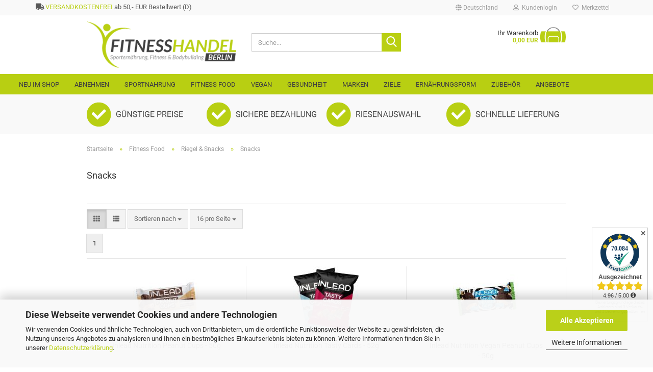

--- FILE ---
content_type: text/html; charset=utf-8
request_url: https://fitnesshandel-berlin.de/de/fitness-food/riegel-snacks/snacks/
body_size: 19082
content:





	<!DOCTYPE html>
	<html xmlns="http://www.w3.org/1999/xhtml" dir="ltr" lang="de">
		
			<head>
				
					
					<!--

					=========================================================
					Shopsoftware by Gambio GmbH (c) 2005-2023 [www.gambio.de]
					=========================================================

					Gambio GmbH offers you highly scalable E-Commerce-Solutions and Services.
					The Shopsoftware is redistributable under the GNU General Public License (Version 2) [http://www.gnu.org/licenses/gpl-2.0.html].
					based on: E-Commerce Engine Copyright (c) 2006 xt:Commerce, created by Mario Zanier & Guido Winger and licensed under GNU/GPL.
					Information and contribution at http://www.xt-commerce.com

					=========================================================
					Please visit our website: www.gambio.de
					=========================================================

					-->
				

                

	

                    
                

				
					<meta name="viewport" content="width=device-width, initial-scale=1, minimum-scale=1.0" />
				

				
					<meta http-equiv="Content-Type" content="text/html; charset=utf-8" />
		<meta name="language" content="de" />
		<meta name="keywords" content="Fitnessshop,Berlin,Handel,Protein,Eiweiss,Food,AllStars,Weider,IronMaxx,GymQueen,BodyAttack,Flavour,BigZone,Sportnahrung,Muskelaufbau,Bodybuilding,FreyNutrition,Diät,Fatburner,Creatin,Fitnesshandel,body" />
		<meta property="og:image" content="https://fitnesshandel-berlin.de/images/categories/og/" />
		<meta property="og:title" content="Snacks" />
		<meta property="og:type" content="product.group" />
		<title>Snacks - Fitnesshandel-Berlin - Euer Fitness Online-Shop in Berlin. Bei uns gibt es Sportlernahrung und Fitness Food in großer Auswahl und zu fairen Preisen.</title>

				

								
									

				
					<base href="https://fitnesshandel-berlin.de/" />
				

				
											
							<link rel="shortcut icon" href="https://fitnesshandel-berlin.de/images/logos/favicon.ico" type="image/x-icon" />
						
									

				
									

				
											
							<link id="main-css" type="text/css" rel="stylesheet" href="public/theme/styles/system/main.min.css?bust=1767530570" />
						
									

				
					<meta name="robots" content="index,follow" />
		<link rel="canonical" href="https://fitnesshandel-berlin.de/de/fitness-food/riegel-snacks/snacks/" />
		<meta property="og:url" content="https://fitnesshandel-berlin.de/de/fitness-food/riegel-snacks/snacks/">
		<!-- Google Tag Manager -->
<script>(function(w,d,s,l,i){w[l]=w[l]||[];w[l].push({'gtm.start':
new Date().getTime(),event:'gtm.js'});var f=d.getElementsByTagName(s)[0],
j=d.createElement(s),dl=l!='dataLayer'?'&l='+l:'';j.async=true;j.src=
'https://www.googletagmanager.com/gtm.js?id='+i+dl;f.parentNode.insertBefore(j,f);
})(window,document,'script','dataLayer','GTM-KFCZXPB');</script>
<!-- End Google Tag Manager -->

<meta name="google-site-verification" content="gjV_IyfLveqGnXDLWyful8n0eyV1Szms5y2LfTzGVLs" /><script src="https://cdn.gambiohub.com/sdk/1.2.0/dist/bundle.js"></script><script>var payPalText = {"ecsNote":"Bitte w\u00e4hlen Sie ihre gew\u00fcnschte PayPal-Zahlungsweise.","paypalUnavailable":"PayPal steht f\u00fcr diese Transaktion im Moment nicht zur Verf\u00fcgung.","errorContinue":"weiter","continueToPayPal":"Weiter mit","errorCheckData":"Es ist ein Fehler aufgetreten. Bitte \u00fcberpr\u00fcfen Sie Ihre Eingaben."};var payPalButtonSettings = {"env":"live","commit":false,"style":{"label":"checkout","shape":"rect","color":"gold","layout":"vertical","tagline":false},"locale":"","fundingCardAllowed":true,"fundingELVAllowed":true,"fundingCreditAllowed":false,"createPaymentUrl":"https:\/\/fitnesshandel-berlin.de\/shop.php?do=PayPalHub\/CreatePayment&initiator=ecs","authorizedPaymentUrl":"https:\/\/fitnesshandel-berlin.de\/shop.php?do=PayPalHub\/AuthorizedPayment&initiator=ecs","checkoutUrl":"https:\/\/fitnesshandel-berlin.de\/shop.php?do=PayPalHub\/RedirectGuest","useVault":false,"jssrc":"https:\/\/www.paypal.com\/sdk\/js?client-id=AVEjCpwSc-e9jOY8dHKoTUckaKtPo0shiwe_T2rKtxp30K4TYGRopYjsUS6Qmkj6bILd7Nt72pbMWCXe&commit=false&intent=capture&components=buttons%2Cmarks%2Cmessages%2Cfunding-eligibility%2Cgooglepay%2Capplepay%2Ccard-fields&integration-date=2021-11-25&enable-funding=paylater&merchant-id=FBAFLPWU499T8&currency=EUR","partnerAttributionId":"GambioGmbH_Cart_Hub_PPXO","createOrderUrl":"https:\/\/fitnesshandel-berlin.de\/shop.php?do=PayPalHub\/CreateOrder&initiator=ecs","getOrderUrl":"https:\/\/fitnesshandel-berlin.de\/shop.php?do=PayPalHub\/GetOrder","approvedOrderUrl":"https:\/\/fitnesshandel-berlin.de\/shop.php?do=PayPalHub\/ApprovedOrder&initiator=ecs","paymentApproved":false,"developmentMode":false,"cartAmount":0};var jsShoppingCart = {"languageCode":"de","verifySca":"https:\/\/fitnesshandel-berlin.de\/shop.php?do=PayPalHub\/VerifySca","totalAmount":"0.00","currency":"EUR","env":"live","commit":false,"style":{"label":"checkout","shape":"rect","color":"gold","layout":"vertical","tagline":false},"locale":"","fundingCardAllowed":true,"fundingELVAllowed":true,"fundingCreditAllowed":false,"createPaymentUrl":"https:\/\/fitnesshandel-berlin.de\/shop.php?do=PayPalHub\/CreatePayment&initiator=ecs","authorizedPaymentUrl":"https:\/\/fitnesshandel-berlin.de\/shop.php?do=PayPalHub\/AuthorizedPayment&initiator=ecs","checkoutUrl":"https:\/\/fitnesshandel-berlin.de\/shop.php?do=PayPalHub\/RedirectGuest","useVault":false,"jssrc":"https:\/\/www.paypal.com\/sdk\/js?client-id=AVEjCpwSc-e9jOY8dHKoTUckaKtPo0shiwe_T2rKtxp30K4TYGRopYjsUS6Qmkj6bILd7Nt72pbMWCXe&commit=false&intent=capture&components=buttons%2Cmarks%2Cmessages%2Cfunding-eligibility%2Cgooglepay%2Capplepay%2Ccard-fields&integration-date=2021-11-25&enable-funding=paylater&merchant-id=FBAFLPWU499T8&currency=EUR","partnerAttributionId":"GambioGmbH_Cart_Hub_PPXO","createOrderUrl":"https:\/\/fitnesshandel-berlin.de\/shop.php?do=PayPalHub\/CreateOrder&initiator=ecs","getOrderUrl":"https:\/\/fitnesshandel-berlin.de\/shop.php?do=PayPalHub\/GetOrder","approvedOrderUrl":"https:\/\/fitnesshandel-berlin.de\/shop.php?do=PayPalHub\/ApprovedOrder&initiator=ecs","paymentApproved":false,"developmentMode":false,"cartAmount":0};var payPalBannerSettings = {"useVault":false,"jssrc":"https:\/\/www.paypal.com\/sdk\/js?client-id=AVEjCpwSc-e9jOY8dHKoTUckaKtPo0shiwe_T2rKtxp30K4TYGRopYjsUS6Qmkj6bILd7Nt72pbMWCXe&commit=false&intent=capture&components=buttons%2Cmarks%2Cmessages%2Cfunding-eligibility%2Cgooglepay%2Capplepay%2Ccard-fields&integration-date=2021-11-25&enable-funding=paylater&merchant-id=FBAFLPWU499T8&currency=EUR","partnerAttributionId":"GambioGmbH_Cart_Hub_PPXO","positions":{"cartBottom":{"placement":"cart","style":{"layout":"flex","logo":{"type":"primary"},"text":{"color":"black"},"color":"blue","ratio":"1x1"}},"product":{"placement":"product","style":{"layout":"flex","logo":{"type":"primary"},"text":{"color":"black"},"color":"blue","ratio":"1x1"}}},"currency":"EUR","cartAmount":0};</script><script id="paypalconsent" type="application/json">{"purpose_id":null}</script><script src="GXModules/Gambio/Hub/Shop/Javascript/PayPalLoader-bust_1758048182.js" async></script><link rel="stylesheet" href="https://cdn.gambiohub.com/sdk/1.2.0/dist/css/gambio_hub.css">
				

				
									
			</head>
		
		
			<body class="page-index-type-c96 page-index-type-gm_boosted_category page-index-type-language page-index-type-cat page-index-type-cPath page-index-type-is-filtering"
				  data-gambio-namespace="https://fitnesshandel-berlin.de/public/theme/javascripts/system"
				  data-jse-namespace="https://fitnesshandel-berlin.de/JSEngine/build"
				  data-gambio-controller="initialize"
				  data-gambio-widget="input_number responsive_image_loader transitions header image_maps modal history dropdown core_workarounds anchor"
				  data-input_number-separator=","
					>

				
					
				

				
									

				
									
		




	



	
		<div id="outer-wrapper" >
			
				<header id="header" class="navbar">
					
	





	<div id="topbar-container">
						
		
					

		
			<div class="navbar-topbar">
				
<div id="headerplus">
<i class="fas fa fa-truck"></i> <span class="text-primary">VERSANDKOSTENFREI</span> ab 50,- EUR Bestellwert (D)
</div>

					<nav data-gambio-widget="menu link_crypter" data-menu-switch-element-position="false" data-menu-events='{"desktop": ["click"], "mobile": ["click"]}' data-menu-ignore-class="dropdown-menu">
						<ul class="nav navbar-nav navbar-right" data-menu-replace="partial">

                            <li class="navbar-topbar-item">
                                <ul id="secondaryNavigation" class="nav navbar-nav ignore-menu">
                                                                    </ul>

                                <script id="secondaryNavigation-menu-template" type="text/mustache">
                                    
                                        <ul id="secondaryNavigation" class="nav navbar-nav">
                                            <li v-for="(item, index) in items" class="navbar-topbar-item hidden-xs content-manager-item">
                                                <a href="javascript:;" :title="item.title" @click="goTo(item.content)">
                                                    <span class="fa fa-arrow-circle-right visble-xs-block"></span>
                                                    {{item.title}}
                                                </a>
                                            </li>
                                        </ul>
                                    
                                </script>
                            </li>

							
															

							
															

							
															

							
															

							
															

															<li class="dropdown navbar-topbar-item first">

									
																					
												<a href="#" class="dropdown-toggle" data-toggle-hover="dropdown" role="button" aria-label="" title="">
													
														<span class="hidden-xs">
															
																																	
																		<span class="fa fa-globe"></span>
																	
																															

															Deutschland
														</span>
													
													
														<span class="visible-xs-block">
															&nbsp;Lieferland
														</span>
													
												</a>
											
																			

									<ul class="level_2 dropdown-menu ignore-menu arrow-top">
										<li class="arrow"></li>
										<li>
											
												<form action="/de/fitness-food/riegel-snacks/snacks/" method="POST" class="form-horizontal">

													
																											

													
																											

													
																													
																<div class="form-group">
																	<label style="display: inline">Lieferland
																	    
	<select name="switch_country" class="form-control">
					
				<option value="DE" selected>Deutschland</option>
			
			</select>

                                                                    </label>
																</div>
															
																											

													
														<div class="dropdown-footer row">
															<input type="submit" class="btn btn-primary btn-block" value="Speichern" title="Speichern" />
														</div>
													

													

												</form>
											
										</li>
									</ul>
								</li>
							
							
																	
										<li class="dropdown navbar-topbar-item">
											<a title="Anmeldung" href="/de/fitness-food/riegel-snacks/snacks/#" class="dropdown-toggle" data-toggle-hover="dropdown" role="button" aria-label="Kundenlogin">
												
																											
															<span class="fa fa-user-o"></span>
														
																									

												&nbsp;Kundenlogin
											</a>
											




	<ul class="dropdown-menu dropdown-menu-login arrow-top">
		
			<li class="arrow"></li>
		
		
		
			<li class="dropdown-header hidden-xs">Kundenlogin</li>
		
		
		
			<li>
				<form action="https://fitnesshandel-berlin.de/de/login.php?action=process" method="post" class="form-horizontal">
					<input type="hidden" name="return_url" value="https://fitnesshandel-berlin.de/de/fitness-food/riegel-snacks/snacks/">
					<input type="hidden" name="return_url_hash" value="234dc239bfc40c61cc542531523c28df9071b67165b506eb4d801d4ea1dda538">
					
						<div class="form-group">
                            <label for="box-login-dropdown-login-username" class="form-control sr-only">E-Mail</label>
							<input autocomplete="username" type="email" id="box-login-dropdown-login-username" class="form-control" placeholder="E-Mail" name="email_address" />
						</div>
					
					
                        <div class="form-group password-form-field" data-gambio-widget="show_password">
                            <label for="box-login-dropdown-login-password" class="form-control sr-only">Passwort</label>
                            <input autocomplete="current-password" type="password" id="box-login-dropdown-login-password" class="form-control" placeholder="Passwort" name="password" />
                            <button class="btn show-password hidden" type="button">
                                <i class="fa fa-eye" aria-hidden="true"></i>
                                <span class="sr-only">Toggle Password View</span>
                            </button>
                        </div>
					
					
						<div class="dropdown-footer row">
							
	
								
									<input type="submit" class="btn btn-primary btn-block" value="Anmelden" />
								
								<ul>
									
										<li>
											<a title="Konto erstellen" href="https://fitnesshandel-berlin.de/de/shop.php?do=CreateRegistree">
												Konto erstellen
											</a>
										</li>
									
									
										<li>
											<a title="Passwort vergessen?" href="https://fitnesshandel-berlin.de/de/password_double_opt.php">
												Passwort vergessen?
											</a>
										</li>
									
								</ul>
							
	

	
						</div>
					
				</form>
			</li>
		
	</ul>


										</li>
									
															

							
																	
										<li class="navbar-topbar-item">
											<a href="https://fitnesshandel-berlin.de/de/wish_list.php" title="Merkzettel anzeigen" aria-label="Merkzettel">
												
																											
															<span class="fa fa-heart-o"></span>
														
																									

												&nbsp;Merkzettel
											</a>
										</li>
									
															

							
						</ul>
					</nav>
				
			</div>
		
	</div>




	<div class="inside">

		<div class="row">

		
												
			<div class="navbar-header" data-gambio-widget="mobile_menu">
									
							
		<div id="navbar-brand" class="navbar-brand">
			<a href="https://fitnesshandel-berlin.de/de/" title="Fitnesshandel-Berlin">
				<img id="main-header-logo" class="img-responsive" src="https://fitnesshandel-berlin.de/images/logos/Shop-Logo.png" alt="Fitnesshandel-Berlin-Logo">
			</a>
		</div>
	
					
								
					
	
	
			
	
		<button type="button" class="navbar-toggle" aria-label="navigationbar toggle button" data-mobile_menu-target="#categories .navbar-collapse"
		        data-mobile_menu-body-class="categories-open" data-mobile_menu-toggle-content-visibility>
			<img src="public/theme/images/svgs/bars.svg" class="gx-menu svg--inject" alt="menu bars icon">
		</button>
	
	
	
		<button type="button" class="navbar-toggle cart-icon" data-mobile_menu-location="shopping_cart.php">
			<img src="public/theme/images/svgs/basket.svg" class="gx-cart-basket svg--inject" alt="shopping cart icon">
			<span class="cart-products-count hidden">
				0
			</span>
		</button>
	
	
			
			<button type="button" class="navbar-toggle" aria-label="searchbar toggle button" data-mobile_menu-target=".navbar-search" data-mobile_menu-body-class="search-open"
					data-mobile_menu-toggle-content-visibility>
				<img src="public/theme/images/svgs/search.svg" class="gx-search svg--inject" alt="search icon">
			</button>
		
	
				
			</div>
		

		
							






	<div class="navbar-search collapse">

		
						<p class="navbar-search-header dropdown-header">Suche</p>
		

		
			<form role="search" action="de/advanced_search_result.php" method="get" data-gambio-widget="live_search">

				<div class="navbar-search-input-group input-group">
					<div class="navbar-search-input-group-btn input-group-btn custom-dropdown" data-dropdown-trigger-change="false" data-dropdown-trigger-no-change="false">

						
							<button aria-label="Suche..." type="button" class="btn btn-default dropdown-toggle" data-toggle="dropdown" aria-haspopup="true" aria-expanded="false">
								<span class="dropdown-name">Alle</span> <span class="caret"></span>
							</button>
						

						
															
									<ul class="dropdown-menu">
																				
												<li><a href="#" data-rel="0">Alle</a></li>
											
																							
													<li><a href="#" data-rel="166">Neu im Shop</a></li>
												
																							
													<li><a href="#" data-rel="129">Abnehmen</a></li>
												
																							
													<li><a href="#" data-rel="1">Sportnahrung</a></li>
												
																							
													<li><a href="#" data-rel="2">Fitness Food</a></li>
												
																							
													<li><a href="#" data-rel="162">VEGAN</a></li>
												
																							
													<li><a href="#" data-rel="232">Gesundheit</a></li>
												
																							
													<li><a href="#" data-rel="5">Marken</a></li>
												
																							
													<li><a href="#" data-rel="6">Ziele</a></li>
												
																							
													<li><a href="#" data-rel="3">Zubehör</a></li>
												
																							
													<li><a href="#" data-rel="154">Ernährungsform</a></li>
												
																							
													<li><a href="#" data-rel="149">Angebote</a></li>
												
																														</ul>
								
													

						
															
                                    <label for="top-search-button-categories-id" class="sr-only">Alle</label>
									<select id="top-search-button-categories-id" name="categories_id">
										<option value="0">Alle</option>
																																	
													<option value="166">Neu im Shop</option>
												
																							
													<option value="129">Abnehmen</option>
												
																							
													<option value="1">Sportnahrung</option>
												
																							
													<option value="2">Fitness Food</option>
												
																							
													<option value="162">VEGAN</option>
												
																							
													<option value="232">Gesundheit</option>
												
																							
													<option value="5">Marken</option>
												
																							
													<option value="6">Ziele</option>
												
																							
													<option value="3">Zubehör</option>
												
																							
													<option value="154">Ernährungsform</option>
												
																							
													<option value="149">Angebote</option>
												
																														</select>
								
													

					</div>
					<input type="text" id="search-field-input" name="keywords" placeholder="Suche..." class="form-control search-input" autocomplete="off" />
					
					<button aria-label="Suche..." type="submit" class="form-control-feedback">
						<img src="public/theme/images/svgs/search.svg" class="gx-search-input svg--inject" alt="search icon">
					</button>
					

                    <label for="search-field-input" class="control-label sr-only">Suche...</label>
					

				</div>


									<input type="hidden" value="1" name="inc_subcat" />
				
				
					<div class="navbar-search-footer visible-xs-block">
						
							<button class="btn btn-primary btn-block" type="submit">
								Suche...
							</button>
						
						
							<a href="advanced_search.php" class="btn btn-default btn-block" title="Erweiterte Suche">
								Erweiterte Suche
							</a>
						
					</div>
				

				<div class="search-result-container"></div>

			</form>
		
	</div>


					

		
							
					
	<div class="custom-container">
		
			<div class="inside">
				
											
							<!--&nbsp;-->
						
									
			</div>
		
	</div>
				
					

		
    		<!-- layout_header honeygrid -->
							
					


	<nav id="cart-container" class="navbar-cart" data-gambio-widget="menu cart_dropdown" data-menu-switch-element-position="false">
		
			<ul class="cart-container-inner">
				
					<li>
						<a href="https://fitnesshandel-berlin.de/de/shopping_cart.php" class="dropdown-toggle">
							
								<img src="./images/template/Warenkorb.png" alt="" class="gx-cart-basket">
								<span class="cart">
									Ihr Warenkorb<br />
									<span class="products">
										0,00 EUR
									</span>
								</span>
							
							
																	<span class="cart-products-count hidden">
										
									</span>
															
						</a>

						
							



	<ul class="dropdown-menu arrow-top cart-dropdown cart-empty">
		
			<li class="arrow"></li>
		
	
		
					
	
		
			<li class="cart-dropdown-inside">
		
				
									
				
									
						<div class="cart-empty">
							Sie haben noch keine Artikel in Ihrem Warenkorb.
						</div>
					
								
			</li>
		
	</ul>
						
					</li>
				
			</ul>
		
	</nav>

				
					

		</div>

	</div>









	<noscript>
		<div class="alert alert-danger noscript-notice" role="alert">
			JavaScript ist in Ihrem Browser deaktiviert. Aktivieren Sie JavaScript, um alle Funktionen des Shops nutzen und alle Inhalte sehen zu können.
		</div>
	</noscript>



			
						


	<div id="categories">
		<div class="navbar-collapse collapse">
			
				<nav class="navbar-default navbar-categories" data-gambio-widget="menu">
					
						<ul class="level-1 nav navbar-nav">
                             
															
									<li class="level-1-child" data-id="166">
										
											<a class="dropdown-toggle" href="https://fitnesshandel-berlin.de/de/neu/" title="Neu im Shop">
												
													Neu im Shop
												
																							</a>
										
										
										
																					
										
									</li>
								
															
									<li class="dropdown level-1-child" data-id="129">
										
											<a class="dropdown-toggle" href="https://fitnesshandel-berlin.de/de/abnehmen/" title="Abnehmen">
												
													Abnehmen
												
																							</a>
										
										
										
																							
													<ul data-level="2" class="level-2 dropdown-menu dropdown-menu-child">
														
															<li class="enter-category hidden-sm hidden-md hidden-lg show-more">
																
																	<a class="dropdown-toggle" href="https://fitnesshandel-berlin.de/de/abnehmen/" title="Abnehmen">
																		
																			Abnehmen anzeigen
																		
																	</a>
																
															</li>
														
														
																																																																																																																																																			
																													
																															
																	<li class="dropdown level-2-child">
																		<a href="https://fitnesshandel-berlin.de/de/abnehmen/diaethelfer/" title="Diäthelfer">
																			Diäthelfer
																		</a>
																																					<ul  data-level="3" class="level-3 dropdown-menu dropdown-menu-child">
																				<li class="enter-category">
																					<a href="https://fitnesshandel-berlin.de/de/abnehmen/diaethelfer/" title="Diäthelfer" class="dropdown-toggle">
																						Diäthelfer anzeigen
																					</a>
																				</li>
																																									
																						<li class="level-3-child">
																							<a href="https://fitnesshandel-berlin.de/de/abnehmen/diaethelfer/fatburner/" title="Diäthelfer">
																								Diäthelfer
																							</a>
																						</li>
																					
																																									
																						<li class="level-3-child">
																							<a href="https://fitnesshandel-berlin.de/de/abnehmen/diaethelfer/l-carnitin/" title="L-Carnitin">
																								L-Carnitin
																							</a>
																						</li>
																					
																																									
																						<li class="level-3-child">
																							<a href="https://fitnesshandel-berlin.de/de/abnehmen/diaethelfer/mahlzeitenersatz/" title="Mahlzeitenersatz">
																								Mahlzeitenersatz
																							</a>
																						</li>
																					
																																									
																						<li class="level-3-child">
																							<a href="https://fitnesshandel-berlin.de/de/abnehmen/diaethelfer/omega-3/" title="Omega 3">
																								Omega 3
																							</a>
																						</li>
																					
																																									
																						<li class="level-3-child">
																							<a href="https://fitnesshandel-berlin.de/de/abnehmen/diaethelfer/gruentee/" title="Grüntee">
																								Grüntee
																							</a>
																						</li>
																					
																																							</ul>
																																			</li>
																
																															
																	<li class="dropdown level-2-child">
																		<a href="https://fitnesshandel-berlin.de/de/abnehmen/low-carb-produkte/" title="Zuckerarme Produkte">
																			Zuckerarme Produkte
																		</a>
																																					<ul  data-level="3" class="level-3 dropdown-menu dropdown-menu-child">
																				<li class="enter-category">
																					<a href="https://fitnesshandel-berlin.de/de/abnehmen/low-carb-produkte/" title="Zuckerarme Produkte" class="dropdown-toggle">
																						Zuckerarme Produkte anzeigen
																					</a>
																				</li>
																																									
																						<li class="level-3-child">
																							<a href="https://fitnesshandel-berlin.de/de/abnehmen/low-carb-produkte/riegel/" title="Riegel">
																								Riegel
																							</a>
																						</li>
																					
																																									
																						<li class="level-3-child">
																							<a href="https://fitnesshandel-berlin.de/de/abnehmen/low-carb-produkte/saucen/" title="Saucen / Sirups">
																								Saucen / Sirups
																							</a>
																						</li>
																					
																																									
																						<li class="level-3-child">
																							<a href="https://fitnesshandel-berlin.de/de/abnehmen/low-carb-produkte/flavor-aromen/" title="Flavor / Aromen">
																								Flavor / Aromen
																							</a>
																						</li>
																					
																																									
																						<li class="level-3-child">
																							<a href="https://fitnesshandel-berlin.de/de/abnehmen/low-carb-produkte/protein/" title="Protein">
																								Protein
																							</a>
																						</li>
																					
																																									
																						<li class="level-3-child">
																							<a href="https://fitnesshandel-berlin.de/de/abnehmen/low-carb-produkte/backen-kochen/" title="Backen / Kochen">
																								Backen / Kochen
																							</a>
																						</li>
																					
																																									
																						<li class="level-3-child">
																							<a href="https://fitnesshandel-berlin.de/de/abnehmen/low-carb-produkte/aufstriche-erdnussbutter/" title="Aufstriche / Erdnussbutter">
																								Aufstriche / Erdnussbutter
																							</a>
																						</li>
																					
																																									
																						<li class="level-3-child">
																							<a href="https://fitnesshandel-berlin.de/de/abnehmen/low-carb-produkte/getraenke-konzentrate/" title="Getränke Konzentrate">
																								Getränke Konzentrate
																							</a>
																						</li>
																					
																																							</ul>
																																			</li>
																
																													
																												
														
															<li class="enter-category hidden-more hidden-xs">
																<a class="dropdown-toggle col-xs-6"
																   href="https://fitnesshandel-berlin.de/de/abnehmen/"
																   title="Abnehmen">Abnehmen anzeigen</a>
							
																<span class="close-menu-container col-xs-6">
																	<span class="close-flyout">
																		<i class="fa fa-close"></i>
																	</span>
																</span>
															</li>
														
													
													</ul>
												
																					
										
									</li>
								
															
									<li class="dropdown level-1-child" data-id="1">
										
											<a class="dropdown-toggle" href="https://fitnesshandel-berlin.de/de/sportnahrung/" title="Sportnahrung">
												
													Sportnahrung
												
																							</a>
										
										
										
																							
													<ul data-level="2" class="level-2 dropdown-menu dropdown-menu-child">
														
															<li class="enter-category hidden-sm hidden-md hidden-lg show-more">
																
																	<a class="dropdown-toggle" href="https://fitnesshandel-berlin.de/de/sportnahrung/" title="Sportnahrung">
																		
																			Sportnahrung anzeigen
																		
																	</a>
																
															</li>
														
														
																																																																																																																																																																																																																																																																																																																																																																																																			
																													
																															
																	<li class="dropdown level-2-child">
																		<a href="https://fitnesshandel-berlin.de/de/sportnahrung/aminosaeuren/" title="Aminosäuren">
																			Aminosäuren
																		</a>
																																					<ul  data-level="3" class="level-3 dropdown-menu dropdown-menu-child">
																				<li class="enter-category">
																					<a href="https://fitnesshandel-berlin.de/de/sportnahrung/aminosaeuren/" title="Aminosäuren" class="dropdown-toggle">
																						Aminosäuren anzeigen
																					</a>
																				</li>
																																									
																						<li class="level-3-child">
																							<a href="https://fitnesshandel-berlin.de/de/sportnahrung/aminosaeuren/arginin/" title="Arginin">
																								Arginin
																							</a>
																						</li>
																					
																																									
																						<li class="level-3-child">
																							<a href="https://fitnesshandel-berlin.de/de/sportnahrung/aminosaeuren/beta-alanin/" title="Beta Alanin">
																								Beta Alanin
																							</a>
																						</li>
																					
																																									
																						<li class="level-3-child">
																							<a href="https://fitnesshandel-berlin.de/de/sportnahrung/aminosaeuren/bcaas/" title="BCAAs">
																								BCAAs
																							</a>
																						</li>
																					
																																									
																						<li class="level-3-child">
																							<a href="https://fitnesshandel-berlin.de/de/sportnahrung/aminosaeuren/eaas/" title="EAAs">
																								EAAs
																							</a>
																						</li>
																					
																																									
																						<li class="level-3-child">
																							<a href="https://fitnesshandel-berlin.de/de/sportnahrung/aminosaeuren/glutamin/" title="Glutamin">
																								Glutamin
																							</a>
																						</li>
																					
																																									
																						<li class="level-3-child">
																							<a href="https://fitnesshandel-berlin.de/de/sportnahrung/aminosaeuren/leucin/" title="Leucin">
																								Leucin
																							</a>
																						</li>
																					
																																									
																						<li class="level-3-child">
																							<a href="https://fitnesshandel-berlin.de/de/sportnahrung/aminosaeuren/citrullin/" title="Citrullin">
																								Citrullin
																							</a>
																						</li>
																					
																																									
																						<li class="level-3-child">
																							<a href="https://fitnesshandel-berlin.de/de/sportnahrung/aminosaeuren/taurin/" title="Taurin">
																								Taurin
																							</a>
																						</li>
																					
																																									
																						<li class="level-3-child">
																							<a href="https://fitnesshandel-berlin.de/de/sportnahrung/aminosaeuren/glycin/" title="Glycin">
																								Glycin
																							</a>
																						</li>
																					
																																									
																						<li class="level-3-child">
																							<a href="https://fitnesshandel-berlin.de/de/sportnahrung/aminosaeuren/tryptophan/" title="Tryptophan">
																								Tryptophan
																							</a>
																						</li>
																					
																																									
																						<li class="level-3-child">
																							<a href="https://fitnesshandel-berlin.de/de/sportnahrung/aminosaeuren/amino-mix/" title="Amino-Mix">
																								Amino-Mix
																							</a>
																						</li>
																					
																																									
																						<li class="level-3-child">
																							<a href="https://fitnesshandel-berlin.de/de/sportnahrung/aminosaeuren/spezial-aminos/" title="Spezial-Aminos">
																								Spezial-Aminos
																							</a>
																						</li>
																					
																																							</ul>
																																			</li>
																
																															
																	<li class="dropdown level-2-child">
																		<a href="https://fitnesshandel-berlin.de/de/sportnahrung/eiweiss-protein/" title="Eiweiss / Protein">
																			Eiweiss / Protein
																		</a>
																																					<ul  data-level="3" class="level-3 dropdown-menu dropdown-menu-child">
																				<li class="enter-category">
																					<a href="https://fitnesshandel-berlin.de/de/sportnahrung/eiweiss-protein/" title="Eiweiss / Protein" class="dropdown-toggle">
																						Eiweiss / Protein anzeigen
																					</a>
																				</li>
																																									
																						<li class="level-3-child">
																							<a href="https://fitnesshandel-berlin.de/de/sportnahrung/eiweiss-protein/casein-protein/" title="Casein Protein">
																								Casein Protein
																							</a>
																						</li>
																					
																																									
																						<li class="level-3-child">
																							<a href="https://fitnesshandel-berlin.de/de/sportnahrung/eiweiss-protein/ei-protein/" title="Collagen">
																								Collagen
																							</a>
																						</li>
																					
																																									
																						<li class="level-3-child">
																							<a href="https://fitnesshandel-berlin.de/de/sportnahrung/eiweiss-protein/erbsen-protein/" title="Erbsen Protein">
																								Erbsen Protein
																							</a>
																						</li>
																					
																																									
																						<li class="level-3-child">
																							<a href="https://fitnesshandel-berlin.de/de/sportnahrung/eiweiss-protein/mehrkomponenten-protein/" title="Mehrkomponenten Protein">
																								Mehrkomponenten Protein
																							</a>
																						</li>
																					
																																									
																						<li class="level-3-child">
																							<a href="https://fitnesshandel-berlin.de/de/sportnahrung/eiweiss-protein/soja-protein/" title="Soja Protein">
																								Soja Protein
																							</a>
																						</li>
																					
																																									
																						<li class="level-3-child">
																							<a href="https://fitnesshandel-berlin.de/de/sportnahrung/eiweiss-protein/veganes-protein/" title="Veganes Protein">
																								Veganes Protein
																							</a>
																						</li>
																					
																																									
																						<li class="level-3-child">
																							<a href="https://fitnesshandel-berlin.de/de/sportnahrung/eiweiss-protein/whey-protein/" title="Whey Protein">
																								Whey Protein
																							</a>
																						</li>
																					
																																									
																						<li class="level-3-child">
																							<a href="https://fitnesshandel-berlin.de/de/sportnahrung/eiweiss-protein/whey-protein-isolat/" title="Whey Protein Isolat">
																								Whey Protein Isolat
																							</a>
																						</li>
																					
																																									
																						<li class="level-3-child">
																							<a href="https://fitnesshandel-berlin.de/de/sportnahrung/eiweiss-protein/protein-drinks/" title="Protein Drinks">
																								Protein Drinks
																							</a>
																						</li>
																					
																																							</ul>
																																			</li>
																
																															
																	<li class="dropdown level-2-child">
																		<a href="https://fitnesshandel-berlin.de/de/sportnahrung/masseaufbau/" title="Muskelaufbau">
																			Muskelaufbau
																		</a>
																																					<ul  data-level="3" class="level-3 dropdown-menu dropdown-menu-child">
																				<li class="enter-category">
																					<a href="https://fitnesshandel-berlin.de/de/sportnahrung/masseaufbau/" title="Muskelaufbau" class="dropdown-toggle">
																						Muskelaufbau anzeigen
																					</a>
																				</li>
																																									
																						<li class="level-3-child">
																							<a href="https://fitnesshandel-berlin.de/de/sportnahrung/masseaufbau/pre-workout-vorher/" title="Pre-Workout (vorher)">
																								Pre-Workout (vorher)
																							</a>
																						</li>
																					
																																									
																						<li class="level-3-child">
																							<a href="https://fitnesshandel-berlin.de/de/sportnahrung/masseaufbau/waehrend-dem-training/" title="Intra-Workout (während)">
																								Intra-Workout (während)
																							</a>
																						</li>
																					
																																									
																						<li class="level-3-child">
																							<a href="https://fitnesshandel-berlin.de/de/sportnahrung/masseaufbau/post-workout-nachher/" title="Post-Workout (nachher)">
																								Post-Workout (nachher)
																							</a>
																						</li>
																					
																																									
																						<li class="level-3-child">
																							<a href="https://fitnesshandel-berlin.de/de/sportnahrung/masseaufbau/testo-booster/" title="Testo Booster">
																								Testo Booster
																							</a>
																						</li>
																					
																																									
																						<li class="level-3-child">
																							<a href="https://fitnesshandel-berlin.de/de/sportnahrung/masseaufbau/creatin-monohydrat/" title="Creatin Monohydrat">
																								Creatin Monohydrat
																							</a>
																						</li>
																					
																																									
																						<li class="level-3-child">
																							<a href="https://fitnesshandel-berlin.de/de/sportnahrung/masseaufbau/creatin-transport/" title="Creatin Creapure">
																								Creatin Creapure
																							</a>
																						</li>
																					
																																									
																						<li class="level-3-child">
																							<a href="https://fitnesshandel-berlin.de/de/sportnahrung/masseaufbau/weight-gainer/" title="Weight Gainer">
																								Weight Gainer
																							</a>
																						</li>
																					
																																							</ul>
																																			</li>
																
																															
																	<li class="dropdown level-2-child">
																		<a href="https://fitnesshandel-berlin.de/de/sportnahrung/trainingsbooster/" title="Energie & Ausdauer">
																			Energie & Ausdauer
																		</a>
																																					<ul  data-level="3" class="level-3 dropdown-menu dropdown-menu-child">
																				<li class="enter-category">
																					<a href="https://fitnesshandel-berlin.de/de/sportnahrung/trainingsbooster/" title="Energie & Ausdauer" class="dropdown-toggle">
																						Energie & Ausdauer anzeigen
																					</a>
																				</li>
																																									
																						<li class="level-3-child">
																							<a href="https://fitnesshandel-berlin.de/de/sportnahrung/trainingsbooster/l-carnitin-230/" title="L-Carnitin">
																								L-Carnitin
																							</a>
																						</li>
																					
																																									
																						<li class="level-3-child">
																							<a href="https://fitnesshandel-berlin.de/de/sportnahrung/trainingsbooster/kohlenhydratkomplex/" title="Kohlenhydratkomplex">
																								Kohlenhydratkomplex
																							</a>
																						</li>
																					
																																									
																						<li class="level-3-child">
																							<a href="https://fitnesshandel-berlin.de/de/sportnahrung/trainingsbooster/energy-gel/" title="Energy Gel">
																								Energy Gel
																							</a>
																						</li>
																					
																																									
																						<li class="level-3-child">
																							<a href="https://fitnesshandel-berlin.de/de/sportnahrung/trainingsbooster/getraenke-konzentrate-101/" title="Getränke Konzentrate">
																								Getränke Konzentrate
																							</a>
																						</li>
																					
																																							</ul>
																																			</li>
																
																															
																	<li class="dropdown level-2-child">
																		<a href="https://fitnesshandel-berlin.de/de/sportnahrung/vital-gesund/" title="Vitalstoffe">
																			Vitalstoffe
																		</a>
																																					<ul  data-level="3" class="level-3 dropdown-menu dropdown-menu-child">
																				<li class="enter-category">
																					<a href="https://fitnesshandel-berlin.de/de/sportnahrung/vital-gesund/" title="Vitalstoffe" class="dropdown-toggle">
																						Vitalstoffe anzeigen
																					</a>
																				</li>
																																									
																						<li class="level-3-child">
																							<a href="https://fitnesshandel-berlin.de/de/sportnahrung/vital-gesund/vitamin-komplex/" title="Vitamin Komplex">
																								Vitamin Komplex
																							</a>
																						</li>
																					
																																									
																						<li class="level-3-child">
																							<a href="https://fitnesshandel-berlin.de/de/sportnahrung/vital-gesund/mineralstoff-komplex/" title="Mineralstoff Komplex">
																								Mineralstoff Komplex
																							</a>
																						</li>
																					
																																									
																						<li class="level-3-child">
																							<a href="https://fitnesshandel-berlin.de/de/sportnahrung/vital-gesund/gelenknahrung/" title="Gelenknahrung">
																								Gelenknahrung
																							</a>
																						</li>
																					
																																									
																						<li class="level-3-child">
																							<a href="https://fitnesshandel-berlin.de/de/sportnahrung/vital-gesund/omega-100/" title="Omega 3">
																								Omega 3
																							</a>
																						</li>
																					
																																									
																						<li class="level-3-child">
																							<a href="https://fitnesshandel-berlin.de/de/sportnahrung/vital-gesund/calcium/" title="Calcium">
																								Calcium
																							</a>
																						</li>
																					
																																									
																						<li class="level-3-child">
																							<a href="https://fitnesshandel-berlin.de/de/sportnahrung/vital-gesund/chrom/" title="Collagen">
																								Collagen
																							</a>
																						</li>
																					
																																									
																						<li class="level-3-child">
																							<a href="https://fitnesshandel-berlin.de/de/sportnahrung/vital-gesund/magnesium/" title="Magnesium">
																								Magnesium
																							</a>
																						</li>
																					
																																									
																						<li class="level-3-child">
																							<a href="https://fitnesshandel-berlin.de/de/sportnahrung/vital-gesund/eisen/" title="Eisen">
																								Eisen
																							</a>
																						</li>
																					
																																									
																						<li class="level-3-child">
																							<a href="https://fitnesshandel-berlin.de/de/sportnahrung/vital-gesund/zink/" title="Zink">
																								Zink
																							</a>
																						</li>
																					
																																									
																						<li class="level-3-child">
																							<a href="https://fitnesshandel-berlin.de/de/sportnahrung/vital-gesund/q10/" title="Q10">
																								Q10
																							</a>
																						</li>
																					
																																									
																						<li class="level-3-child">
																							<a href="https://fitnesshandel-berlin.de/de/sportnahrung/vital-gesund/selen/" title="Selen">
																								Selen
																							</a>
																						</li>
																					
																																									
																						<li class="level-3-child">
																							<a href="https://fitnesshandel-berlin.de/de/sportnahrung/vital-gesund/gels/" title="Pflanzenextrakte">
																								Pflanzenextrakte
																							</a>
																						</li>
																					
																																							</ul>
																																			</li>
																
																															
																	<li class="level-2-child">
																		<a href="https://fitnesshandel-berlin.de/de/sportnahrung/proben-204/" title="Proben">
																			Proben
																		</a>
																																			</li>
																
																													
																												
														
															<li class="enter-category hidden-more hidden-xs">
																<a class="dropdown-toggle col-xs-6"
																   href="https://fitnesshandel-berlin.de/de/sportnahrung/"
																   title="Sportnahrung">Sportnahrung anzeigen</a>
							
																<span class="close-menu-container col-xs-6">
																	<span class="close-flyout">
																		<i class="fa fa-close"></i>
																	</span>
																</span>
															</li>
														
													
													</ul>
												
																					
										
									</li>
								
															
									<li class="dropdown level-1-child" data-id="2">
										
											<a class="dropdown-toggle" href="https://fitnesshandel-berlin.de/de/fitness-food/" title="Fitness Food">
												
													Fitness Food
												
																							</a>
										
										
										
																							
													<ul data-level="2" class="level-2 dropdown-menu dropdown-menu-child">
														
															<li class="enter-category hidden-sm hidden-md hidden-lg show-more">
																
																	<a class="dropdown-toggle" href="https://fitnesshandel-berlin.de/de/fitness-food/" title="Fitness Food">
																		
																			Fitness Food anzeigen
																		
																	</a>
																
															</li>
														
														
																																																																																																																																																																																																																																																																																																																																							
																													
																															
																	<li class="dropdown level-2-child">
																		<a href="https://fitnesshandel-berlin.de/de/fitness-food/fruehstueck/" title="Frühstück">
																			Frühstück
																		</a>
																																					<ul  data-level="3" class="level-3 dropdown-menu dropdown-menu-child">
																				<li class="enter-category">
																					<a href="https://fitnesshandel-berlin.de/de/fitness-food/fruehstueck/" title="Frühstück" class="dropdown-toggle">
																						Frühstück anzeigen
																					</a>
																				</li>
																																									
																						<li class="level-3-child">
																							<a href="https://fitnesshandel-berlin.de/de/fitness-food/fruehstueck/rice-pudding/" title="Rice Pudding">
																								Rice Pudding
																							</a>
																						</li>
																					
																																									
																						<li class="level-3-child">
																							<a href="https://fitnesshandel-berlin.de/de/fitness-food/fruehstueck/muesli/" title="Müsli">
																								Müsli
																							</a>
																						</li>
																					
																																									
																						<li class="level-3-child">
																							<a href="https://fitnesshandel-berlin.de/de/fitness-food/fruehstueck/erdnussbutter/" title="Erdnussbutter">
																								Erdnussbutter
																							</a>
																						</li>
																					
																																									
																						<li class="level-3-child">
																							<a href="https://fitnesshandel-berlin.de/de/fitness-food/fruehstueck/aufstrich/" title="Aufstriche">
																								Aufstriche
																							</a>
																						</li>
																					
																																							</ul>
																																			</li>
																
																															
																	<li class="dropdown level-2-child">
																		<a href="https://fitnesshandel-berlin.de/de/fitness-food/kochen-backen/" title="Kochen / Backen">
																			Kochen / Backen
																		</a>
																																					<ul  data-level="3" class="level-3 dropdown-menu dropdown-menu-child">
																				<li class="enter-category">
																					<a href="https://fitnesshandel-berlin.de/de/fitness-food/kochen-backen/" title="Kochen / Backen" class="dropdown-toggle">
																						Kochen / Backen anzeigen
																					</a>
																				</li>
																																									
																						<li class="level-3-child">
																							<a href="https://fitnesshandel-berlin.de/de/fitness-food/kochen-backen/vegane-fertigmischungen/" title="Vegane Fertigmischungen">
																								Vegane Fertigmischungen
																							</a>
																						</li>
																					
																																									
																						<li class="level-3-child">
																							<a href="https://fitnesshandel-berlin.de/de/fitness-food/kochen-backen/protein-pancakes/" title="Pancakes">
																								Pancakes
																							</a>
																						</li>
																					
																																									
																						<li class="level-3-child">
																							<a href="https://fitnesshandel-berlin.de/de/fitness-food/kochen-backen/backen/" title="Backen / Kochen">
																								Backen / Kochen
																							</a>
																						</li>
																					
																																									
																						<li class="level-3-child">
																							<a href="https://fitnesshandel-berlin.de/de/fitness-food/kochen-backen/oele-fette/" title="Öle & Fette">
																								Öle & Fette
																							</a>
																						</li>
																					
																																							</ul>
																																			</li>
																
																															
																	<li class="dropdown level-2-child">
																		<a href="https://fitnesshandel-berlin.de/de/fitness-food/verfeinerung/" title="Saucen / Aromen">
																			Saucen / Aromen
																		</a>
																																					<ul  data-level="3" class="level-3 dropdown-menu dropdown-menu-child">
																				<li class="enter-category">
																					<a href="https://fitnesshandel-berlin.de/de/fitness-food/verfeinerung/" title="Saucen / Aromen" class="dropdown-toggle">
																						Saucen / Aromen anzeigen
																					</a>
																				</li>
																																									
																						<li class="level-3-child">
																							<a href="https://fitnesshandel-berlin.de/de/fitness-food/verfeinerung/saucen-106/" title="Saucen / Dressing">
																								Saucen / Dressing
																							</a>
																						</li>
																					
																																									
																						<li class="level-3-child">
																							<a href="https://fitnesshandel-berlin.de/de/fitness-food/verfeinerung/flavor-aromen-107/" title="Flavor / Aromen">
																								Flavor / Aromen
																							</a>
																						</li>
																					
																																									
																						<li class="level-3-child">
																							<a href="https://fitnesshandel-berlin.de/de/fitness-food/verfeinerung/sirups/" title="Sirups">
																								Sirups
																							</a>
																						</li>
																					
																																							</ul>
																																			</li>
																
																															
																	<li class="dropdown level-2-child">
																		<a href="https://fitnesshandel-berlin.de/de/fitness-food/riegel-snacks/" title="Riegel & Snacks">
																			Riegel & Snacks
																		</a>
																																					<ul  data-level="3" class="level-3 dropdown-menu dropdown-menu-child">
																				<li class="enter-category">
																					<a href="https://fitnesshandel-berlin.de/de/fitness-food/riegel-snacks/" title="Riegel & Snacks" class="dropdown-toggle">
																						Riegel & Snacks anzeigen
																					</a>
																				</li>
																																									
																						<li class="level-3-child">
																							<a href="https://fitnesshandel-berlin.de/de/fitness-food/riegel-snacks/protein-riegel/" title="Riegel">
																								Riegel
																							</a>
																						</li>
																					
																																									
																						<li class="level-3-child">
																							<a href="https://fitnesshandel-berlin.de/de/fitness-food/riegel-snacks/energie-riegel/" title="Haferriegel">
																								Haferriegel
																							</a>
																						</li>
																					
																																									
																						<li class="level-3-child">
																							<a href="https://fitnesshandel-berlin.de/de/fitness-food/riegel-snacks/protein-cookies/" title="Cookies">
																								Cookies
																							</a>
																						</li>
																					
																																									
																						<li class="level-3-child active">
																							<a href="https://fitnesshandel-berlin.de/de/fitness-food/riegel-snacks/snacks/" title="Snacks">
																								Snacks
																							</a>
																						</li>
																					
																																							</ul>
																																			</li>
																
																															
																	<li class="dropdown level-2-child">
																		<a href="https://fitnesshandel-berlin.de/de/fitness-food/suesses/" title="Süsses">
																			Süsses
																		</a>
																																					<ul  data-level="3" class="level-3 dropdown-menu dropdown-menu-child">
																				<li class="enter-category">
																					<a href="https://fitnesshandel-berlin.de/de/fitness-food/suesses/" title="Süsses" class="dropdown-toggle">
																						Süsses anzeigen
																					</a>
																				</li>
																																									
																						<li class="level-3-child">
																							<a href="https://fitnesshandel-berlin.de/de/fitness-food/suesses/protein-chips/" title="Chips">
																								Chips
																							</a>
																						</li>
																					
																																									
																						<li class="level-3-child">
																							<a href="https://fitnesshandel-berlin.de/de/fitness-food/suesses/protein-pudding/" title="Pudding">
																								Pudding
																							</a>
																						</li>
																					
																																							</ul>
																																			</li>
																
																													
																												
														
															<li class="enter-category hidden-more hidden-xs">
																<a class="dropdown-toggle col-xs-6"
																   href="https://fitnesshandel-berlin.de/de/fitness-food/"
																   title="Fitness Food">Fitness Food anzeigen</a>
							
																<span class="close-menu-container col-xs-6">
																	<span class="close-flyout">
																		<i class="fa fa-close"></i>
																	</span>
																</span>
															</li>
														
													
													</ul>
												
																					
										
									</li>
								
															
									<li class="dropdown level-1-child" data-id="162">
										
											<a class="dropdown-toggle" href="https://fitnesshandel-berlin.de/de/vegan/" title="VEGAN">
												
													VEGAN
												
																							</a>
										
										
										
																							
													<ul data-level="2" class="level-2 dropdown-menu dropdown-menu-child">
														
															<li class="enter-category hidden-sm hidden-md hidden-lg show-more">
																
																	<a class="dropdown-toggle" href="https://fitnesshandel-berlin.de/de/vegan/" title="VEGAN">
																		
																			VEGAN anzeigen
																		
																	</a>
																
															</li>
														
														
																																																																																																																																																																																																																																																																																																																																																																																																																																																																																																																																																																																																																																																																																																															
																													
																															
																	<li class="level-2-child">
																		<a href="https://fitnesshandel-berlin.de/de/vegan/1/" title="Protein">
																			Protein
																		</a>
																																			</li>
																
																															
																	<li class="level-2-child">
																		<a href="https://fitnesshandel-berlin.de/de/vegan/diaethelfer-188/" title="Diäthelfer">
																			Diäthelfer
																		</a>
																																			</li>
																
																															
																	<li class="level-2-child">
																		<a href="https://fitnesshandel-berlin.de/de/vegan/aminosaeuren-183/" title="Aminosäuren">
																			Aminosäuren
																		</a>
																																			</li>
																
																															
																	<li class="level-2-child">
																		<a href="https://fitnesshandel-berlin.de/de/vegan/creatin-186/" title="Creatin">
																			Creatin
																		</a>
																																			</li>
																
																															
																	<li class="level-2-child">
																		<a href="https://fitnesshandel-berlin.de/de/vegan/booster/" title="Booster">
																			Booster
																		</a>
																																			</li>
																
																															
																	<li class="level-2-child">
																		<a href="https://fitnesshandel-berlin.de/de/vegan/riegel-snacks-189/" title="Riegel / Snacks">
																			Riegel / Snacks
																		</a>
																																			</li>
																
																															
																	<li class="level-2-child">
																		<a href="https://fitnesshandel-berlin.de/de/vegan/mineralien-vitamine/" title="Mineralien / Vitamine">
																			Mineralien / Vitamine
																		</a>
																																			</li>
																
																															
																	<li class="level-2-child">
																		<a href="https://fitnesshandel-berlin.de/de/vegan/category-210/" title="Gainer">
																			Gainer
																		</a>
																																			</li>
																
																															
																	<li class="level-2-child">
																		<a href="https://fitnesshandel-berlin.de/de/vegan/fitness-food-185/" title="Fitness Food">
																			Fitness Food
																		</a>
																																			</li>
																
																															
																	<li class="level-2-child">
																		<a href="https://fitnesshandel-berlin.de/de/vegan/kohlenhydrate/" title="Kohlenhydrate">
																			Kohlenhydrate
																		</a>
																																			</li>
																
																															
																	<li class="level-2-child">
																		<a href="https://fitnesshandel-berlin.de/de/vegan/vegane-fertigmischungen-224/" title="Vegane Fertigmischungen">
																			Vegane Fertigmischungen
																		</a>
																																			</li>
																
																													
																												
														
															<li class="enter-category hidden-more hidden-xs">
																<a class="dropdown-toggle col-xs-6"
																   href="https://fitnesshandel-berlin.de/de/vegan/"
																   title="VEGAN">VEGAN anzeigen</a>
							
																<span class="close-menu-container col-xs-6">
																	<span class="close-flyout">
																		<i class="fa fa-close"></i>
																	</span>
																</span>
															</li>
														
													
													</ul>
												
																					
										
									</li>
								
															
									<li class="dropdown level-1-child" data-id="232">
										
											<a class="dropdown-toggle" href="https://fitnesshandel-berlin.de/de/gesundheit/" title="Gesundheit">
												
													Gesundheit
												
																							</a>
										
										
										
																							
													<ul data-level="2" class="level-2 dropdown-menu dropdown-menu-child">
														
															<li class="enter-category hidden-sm hidden-md hidden-lg show-more">
																
																	<a class="dropdown-toggle" href="https://fitnesshandel-berlin.de/de/gesundheit/" title="Gesundheit">
																		
																			Gesundheit anzeigen
																		
																	</a>
																
															</li>
														
														
																																																																																																																																																																																																																																																																																																																																																																																																			
																													
																															
																	<li class="level-2-child">
																		<a href="https://fitnesshandel-berlin.de/de/gesundheit/herz-kreislauf/" title="Herz & Kreislauf">
																			Herz & Kreislauf
																		</a>
																																			</li>
																
																															
																	<li class="level-2-child">
																		<a href="https://fitnesshandel-berlin.de/de/gesundheit/immunsystem/" title="Immunsystem">
																			Immunsystem
																		</a>
																																			</li>
																
																															
																	<li class="level-2-child">
																		<a href="https://fitnesshandel-berlin.de/de/gesundheit/gelenke-knochen/" title="Gelenke & Knochen">
																			Gelenke & Knochen
																		</a>
																																			</li>
																
																															
																	<li class="level-2-child">
																		<a href="https://fitnesshandel-berlin.de/de/gesundheit/schlaf-entspannung-236/" title="Schlaf & Entspannung">
																			Schlaf & Entspannung
																		</a>
																																			</li>
																
																															
																	<li class="level-2-child">
																		<a href="https://fitnesshandel-berlin.de/de/gesundheit/verdauung/" title="Verdauung & Darmtrakt">
																			Verdauung & Darmtrakt
																		</a>
																																			</li>
																
																															
																	<li class="level-2-child">
																		<a href="https://fitnesshandel-berlin.de/de/gesundheit/sexuelle-gesundheit/" title="Sexuelle Gesundheit">
																			Sexuelle Gesundheit
																		</a>
																																			</li>
																
																													
																												
														
															<li class="enter-category hidden-more hidden-xs">
																<a class="dropdown-toggle col-xs-6"
																   href="https://fitnesshandel-berlin.de/de/gesundheit/"
																   title="Gesundheit">Gesundheit anzeigen</a>
							
																<span class="close-menu-container col-xs-6">
																	<span class="close-flyout">
																		<i class="fa fa-close"></i>
																	</span>
																</span>
															</li>
														
													
													</ul>
												
																					
										
									</li>
								
															
									<li class="dropdown level-1-child" data-id="5">
										
											<a class="dropdown-toggle" href="https://fitnesshandel-berlin.de/de/marken/" title="Marken">
												
													Marken
												
																							</a>
										
										
										
																							
													<ul data-level="2" class="level-2 dropdown-menu dropdown-menu-child">
														
															<li class="enter-category hidden-sm hidden-md hidden-lg show-more">
																
																	<a class="dropdown-toggle" href="https://fitnesshandel-berlin.de/de/marken/" title="Marken">
																		
																			Marken anzeigen
																		
																	</a>
																
															</li>
														
														
																																																																																																																																																																																																																																																																																																																																							
																													
																															
																	<li class="dropdown level-2-child">
																		<a href="https://fitnesshandel-berlin.de/de/marken/marken-a-c/" title="Marken  A-C">
																			Marken  A-C
																		</a>
																																					<ul  data-level="3" class="level-3 dropdown-menu dropdown-menu-child">
																				<li class="enter-category">
																					<a href="https://fitnesshandel-berlin.de/de/marken/marken-a-c/" title="Marken  A-C" class="dropdown-toggle">
																						Marken  A-C anzeigen
																					</a>
																				</li>
																																									
																						<li class="level-3-child">
																							<a href="https://fitnesshandel-berlin.de/de/marken/marken-a-c/all-stars/" title="All Stars">
																								All Stars
																							</a>
																						</li>
																					
																																									
																						<li class="level-3-child">
																							<a href="https://fitnesshandel-berlin.de/de/marken/marken-a-c/applied-nutrition/" title="Applied Nutrition">
																								Applied Nutrition
																							</a>
																						</li>
																					
																																									
																						<li class="level-3-child">
																							<a href="https://fitnesshandel-berlin.de/de/marken/marken-a-c/best-body-nutrition/" title="Best Body Nutrition">
																								Best Body Nutrition
																							</a>
																						</li>
																					
																																									
																						<li class="level-3-child">
																							<a href="https://fitnesshandel-berlin.de/de/marken/marken-a-c/big-zone/" title="Big Zone">
																								Big Zone
																							</a>
																						</li>
																					
																																									
																						<li class="level-3-child">
																							<a href="https://fitnesshandel-berlin.de/de/marken/marken-a-c/biotech-usa/" title="BioTech USA">
																								BioTech USA
																							</a>
																						</li>
																					
																																									
																						<li class="level-3-child">
																							<a href="https://fitnesshandel-berlin.de/de/marken/marken-a-c/body-attack/" title="Body Attack">
																								Body Attack
																							</a>
																						</li>
																					
																																									
																						<li class="level-3-child">
																							<a href="https://fitnesshandel-berlin.de/de/marken/marken-a-c/bodybuilding-depot/" title="Bodybuilding Depot®">
																								Bodybuilding Depot®
																							</a>
																						</li>
																					
																																									
																						<li class="level-3-child">
																							<a href="https://fitnesshandel-berlin.de/de/marken/marken-a-c/callowfit/" title="Callowfit">
																								Callowfit
																							</a>
																						</li>
																					
																																							</ul>
																																			</li>
																
																															
																	<li class="dropdown level-2-child">
																		<a href="https://fitnesshandel-berlin.de/de/marken/marken-d-h/" title="Marken  D-H">
																			Marken  D-H
																		</a>
																																					<ul  data-level="3" class="level-3 dropdown-menu dropdown-menu-child">
																				<li class="enter-category">
																					<a href="https://fitnesshandel-berlin.de/de/marken/marken-d-h/" title="Marken  D-H" class="dropdown-toggle">
																						Marken  D-H anzeigen
																					</a>
																				</li>
																																									
																						<li class="level-3-child">
																							<a href="https://fitnesshandel-berlin.de/de/marken/marken-d-h/esn/" title="ESN">
																								ESN
																							</a>
																						</li>
																					
																																									
																						<li class="level-3-child">
																							<a href="https://fitnesshandel-berlin.de/de/marken/marken-d-h/frey-nutrition/" title="Frey Nutrition">
																								Frey Nutrition
																							</a>
																						</li>
																					
																																									
																						<li class="level-3-child">
																							<a href="https://fitnesshandel-berlin.de/de/marken/marken-d-h/ghost/" title="Ghost">
																								Ghost
																							</a>
																						</li>
																					
																																									
																						<li class="level-3-child">
																							<a href="https://fitnesshandel-berlin.de/de/marken/marken-d-h/gn-laboratories/" title="GN Laboratories">
																								GN Laboratories
																							</a>
																						</li>
																					
																																							</ul>
																																			</li>
																
																															
																	<li class="dropdown level-2-child">
																		<a href="https://fitnesshandel-berlin.de/de/marken/marken-i-n/" title="Marken  I-N">
																			Marken  I-N
																		</a>
																																					<ul  data-level="3" class="level-3 dropdown-menu dropdown-menu-child">
																				<li class="enter-category">
																					<a href="https://fitnesshandel-berlin.de/de/marken/marken-i-n/" title="Marken  I-N" class="dropdown-toggle">
																						Marken  I-N anzeigen
																					</a>
																				</li>
																																									
																						<li class="level-3-child">
																							<a href="https://fitnesshandel-berlin.de/de/marken/marken-i-n/inkospor/" title="inkospor">
																								inkospor
																							</a>
																						</li>
																					
																																									
																						<li class="level-3-child">
																							<a href="https://fitnesshandel-berlin.de/de/marken/marken-i-n/inlead-nutrition/" title="INLEAD Nutrition">
																								INLEAD Nutrition
																							</a>
																						</li>
																					
																																									
																						<li class="level-3-child">
																							<a href="https://fitnesshandel-berlin.de/de/marken/marken-i-n/ironmaxx/" title="IronMaxx">
																								IronMaxx
																							</a>
																						</li>
																					
																																									
																						<li class="level-3-child">
																							<a href="https://fitnesshandel-berlin.de/de/marken/marken-i-n/layenberger/" title="Layenberger">
																								Layenberger
																							</a>
																						</li>
																					
																																									
																						<li class="level-3-child">
																							<a href="https://fitnesshandel-berlin.de/de/marken/marken-i-n/more-nutrition/" title="More Nutrition">
																								More Nutrition
																							</a>
																						</li>
																					
																																									
																						<li class="level-3-child">
																							<a href="https://fitnesshandel-berlin.de/de/marken/marken-i-n/mammut/" title="myLine">
																								myLine
																							</a>
																						</li>
																					
																																									
																						<li class="level-3-child">
																							<a href="https://fitnesshandel-berlin.de/de/marken/marken-i-n/naughty-boy/" title="Naughty Boy">
																								Naughty Boy
																							</a>
																						</li>
																					
																																									
																						<li class="level-3-child">
																							<a href="https://fitnesshandel-berlin.de/de/marken/marken-i-n/nutri/" title="nutri+">
																								nutri+
																							</a>
																						</li>
																					
																																							</ul>
																																			</li>
																
																															
																	<li class="dropdown level-2-child">
																		<a href="https://fitnesshandel-berlin.de/de/marken/marken-o-r/" title="Marken  O-R">
																			Marken  O-R
																		</a>
																																					<ul  data-level="3" class="level-3 dropdown-menu dropdown-menu-child">
																				<li class="enter-category">
																					<a href="https://fitnesshandel-berlin.de/de/marken/marken-o-r/" title="Marken  O-R" class="dropdown-toggle">
																						Marken  O-R anzeigen
																					</a>
																				</li>
																																									
																						<li class="level-3-child">
																							<a href="https://fitnesshandel-berlin.de/de/marken/marken-o-r/olimp/" title="Olimp">
																								Olimp
																							</a>
																						</li>
																					
																																									
																						<li class="level-3-child">
																							<a href="https://fitnesshandel-berlin.de/de/marken/marken-o-r/omega3zone/" title="omega3zone">
																								omega3zone
																							</a>
																						</li>
																					
																																									
																						<li class="level-3-child">
																							<a href="https://fitnesshandel-berlin.de/de/marken/marken-o-r/optimum-nutrition/" title="Optimum Nutrition">
																								Optimum Nutrition
																							</a>
																						</li>
																					
																																									
																						<li class="level-3-child">
																							<a href="https://fitnesshandel-berlin.de/de/marken/marken-o-r/rocka-nutrition/" title="OstroVit">
																								OstroVit
																							</a>
																						</li>
																					
																																									
																						<li class="level-3-child">
																							<a href="https://fitnesshandel-berlin.de/de/marken/marken-o-r/peak/" title="Peak">
																								Peak
																							</a>
																						</li>
																					
																																									
																						<li class="level-3-child">
																							<a href="https://fitnesshandel-berlin.de/de/marken/marken-o-r/powerbar/" title="PowerBar">
																								PowerBar
																							</a>
																						</li>
																					
																																									
																						<li class="level-3-child">
																							<a href="https://fitnesshandel-berlin.de/de/marken/marken-o-r/quest-nutrition/" title="ProFuel">
																								ProFuel
																							</a>
																						</li>
																					
																																									
																						<li class="level-3-child">
																							<a href="https://fitnesshandel-berlin.de/de/marken/marken-o-r/rabeko/" title="Rabeko">
																								Rabeko
																							</a>
																						</li>
																					
																																									
																						<li class="level-3-child">
																							<a href="https://fitnesshandel-berlin.de/de/marken/marken-o-r/redcon1/" title="Redcon1">
																								Redcon1
																							</a>
																						</li>
																					
																																							</ul>
																																			</li>
																
																															
																	<li class="dropdown level-2-child">
																		<a href="https://fitnesshandel-berlin.de/de/marken/marken-s-z/" title="Marken  S-Z">
																			Marken  S-Z
																		</a>
																																					<ul  data-level="3" class="level-3 dropdown-menu dropdown-menu-child">
																				<li class="enter-category">
																					<a href="https://fitnesshandel-berlin.de/de/marken/marken-s-z/" title="Marken  S-Z" class="dropdown-toggle">
																						Marken  S-Z anzeigen
																					</a>
																				</li>
																																									
																						<li class="level-3-child">
																							<a href="https://fitnesshandel-berlin.de/de/marken/marken-s-z/blackline-2-0/" title="#sinob">
																								#sinob
																							</a>
																						</li>
																					
																																									
																						<li class="level-3-child">
																							<a href="https://fitnesshandel-berlin.de/de/marken/marken-s-z/scitec-nutrition/" title="Scitec Nutrition">
																								Scitec Nutrition
																							</a>
																						</li>
																					
																																									
																						<li class="level-3-child">
																							<a href="https://fitnesshandel-berlin.de/de/marken/marken-s-z/slendier/" title="Skinny Food">
																								Skinny Food
																							</a>
																						</li>
																					
																																									
																						<li class="level-3-child">
																							<a href="https://fitnesshandel-berlin.de/de/marken/marken-s-z/sunwarrior/" title="Sunwarrior">
																								Sunwarrior
																							</a>
																						</li>
																					
																																									
																						<li class="level-3-child">
																							<a href="https://fitnesshandel-berlin.de/de/marken/marken-s-z/supplify/" title="Supplify">
																								Supplify
																							</a>
																						</li>
																					
																																									
																						<li class="level-3-child">
																							<a href="https://fitnesshandel-berlin.de/de/marken/marken-s-z/swedish-supplements/" title="Swedish Supplements">
																								Swedish Supplements
																							</a>
																						</li>
																					
																																									
																						<li class="level-3-child">
																							<a href="https://fitnesshandel-berlin.de/de/marken/marken-s-z/zec/" title="VAST">
																								VAST
																							</a>
																						</li>
																					
																																									
																						<li class="level-3-child">
																							<a href="https://fitnesshandel-berlin.de/de/marken/marken-s-z/weider/" title="Weider">
																								Weider
																							</a>
																						</li>
																					
																																							</ul>
																																			</li>
																
																													
																												
														
															<li class="enter-category hidden-more hidden-xs">
																<a class="dropdown-toggle col-xs-6"
																   href="https://fitnesshandel-berlin.de/de/marken/"
																   title="Marken">Marken anzeigen</a>
							
																<span class="close-menu-container col-xs-6">
																	<span class="close-flyout">
																		<i class="fa fa-close"></i>
																	</span>
																</span>
															</li>
														
													
													</ul>
												
																					
										
									</li>
								
															
									<li class="dropdown level-1-child" data-id="6">
										
											<a class="dropdown-toggle" href="https://fitnesshandel-berlin.de/de/ziele/" title="Ziele">
												
													Ziele
												
																							</a>
										
										
										
																							
													<ul data-level="2" class="level-2 dropdown-menu dropdown-menu-child">
														
															<li class="enter-category hidden-sm hidden-md hidden-lg show-more">
																
																	<a class="dropdown-toggle" href="https://fitnesshandel-berlin.de/de/ziele/" title="Ziele">
																		
																			Ziele anzeigen
																		
																	</a>
																
															</li>
														
														
																																																																																																																																																																																																																																																																											
																													
																															
																	<li class="level-2-child">
																		<a href="https://fitnesshandel-berlin.de/de/ziele/muskelaufbau/" title="Muskelaufbau">
																			Muskelaufbau
																		</a>
																																			</li>
																
																															
																	<li class="level-2-child">
																		<a href="https://fitnesshandel-berlin.de/de/ziele/diaet-und-fettabbau/" title="Diät & Fettabbau">
																			Diät & Fettabbau
																		</a>
																																			</li>
																
																															
																	<li class="level-2-child">
																		<a href="https://fitnesshandel-berlin.de/de/ziele/ausdauer/" title="Ausdauer">
																			Ausdauer
																		</a>
																																			</li>
																
																															
																	<li class="level-2-child">
																		<a href="https://fitnesshandel-berlin.de/de/ziele/wohlbefinden/" title="Wohlbefinden">
																			Wohlbefinden
																		</a>
																																			</li>
																
																													
																												
														
															<li class="enter-category hidden-more hidden-xs">
																<a class="dropdown-toggle col-xs-6"
																   href="https://fitnesshandel-berlin.de/de/ziele/"
																   title="Ziele">Ziele anzeigen</a>
							
																<span class="close-menu-container col-xs-6">
																	<span class="close-flyout">
																		<i class="fa fa-close"></i>
																	</span>
																</span>
															</li>
														
													
													</ul>
												
																					
										
									</li>
								
															
									<li class="dropdown level-1-child" data-id="154">
										
											<a class="dropdown-toggle" href="https://fitnesshandel-berlin.de/de/produktmerkmale/" title="Ernährungsform">
												
													Ernährungsform
												
																							</a>
										
										
										
																							
													<ul data-level="2" class="level-2 dropdown-menu dropdown-menu-child">
														
															<li class="enter-category hidden-sm hidden-md hidden-lg show-more">
																
																	<a class="dropdown-toggle" href="https://fitnesshandel-berlin.de/de/produktmerkmale/" title="Ernährungsform">
																		
																			Ernährungsform anzeigen
																		
																	</a>
																
															</li>
														
														
																																																																																																																																																																																																																																																																																																																																																																																																																																																																																																																																																																																																																																																			
																													
																															
																	<li class="level-2-child">
																		<a href="https://fitnesshandel-berlin.de/de/produktmerkmale/fettfrei/" title="Fettfrei">
																			Fettfrei
																		</a>
																																			</li>
																
																															
																	<li class="level-2-child">
																		<a href="https://fitnesshandel-berlin.de/de/produktmerkmale/glutenfrei/" title="Glutenfrei">
																			Glutenfrei
																		</a>
																																			</li>
																
																															
																	<li class="level-2-child">
																		<a href="https://fitnesshandel-berlin.de/de/produktmerkmale/halal-produkte/" title="Halal Produkte">
																			Halal Produkte
																		</a>
																																			</li>
																
																															
																	<li class="level-2-child">
																		<a href="https://fitnesshandel-berlin.de/de/produktmerkmale/laktosefrei/" title="Laktosefrei">
																			Laktosefrei
																		</a>
																																			</li>
																
																															
																	<li class="level-2-child">
																		<a href="https://fitnesshandel-berlin.de/de/produktmerkmale/low-carb/" title="Zuckerarm">
																			Zuckerarm
																		</a>
																																			</li>
																
																															
																	<li class="level-2-child">
																		<a href="https://fitnesshandel-berlin.de/de/produktmerkmale/mit-stevia-gesuesst/" title="Mit Stevia gesüßt">
																			Mit Stevia gesüßt
																		</a>
																																			</li>
																
																															
																	<li class="level-2-child">
																		<a href="https://fitnesshandel-berlin.de/de/produktmerkmale/ohne-aspartam/" title="Ohne Aspartam">
																			Ohne Aspartam
																		</a>
																																			</li>
																
																															
																	<li class="level-2-child">
																		<a href="https://fitnesshandel-berlin.de/de/produktmerkmale/ohne-suessstoffe/" title="Ohne Süssstoffe">
																			Ohne Süssstoffe
																		</a>
																																			</li>
																
																															
																	<li class="level-2-child">
																		<a href="https://fitnesshandel-berlin.de/de/produktmerkmale/vegetarisch/" title="Vegetarisch">
																			Vegetarisch
																		</a>
																																			</li>
																
																															
																	<li class="level-2-child">
																		<a href="https://fitnesshandel-berlin.de/de/produktmerkmale/zuckerfrei/" title="Zuckerfrei">
																			Zuckerfrei
																		</a>
																																			</li>
																
																													
																												
														
															<li class="enter-category hidden-more hidden-xs">
																<a class="dropdown-toggle col-xs-6"
																   href="https://fitnesshandel-berlin.de/de/produktmerkmale/"
																   title="Ernährungsform">Ernährungsform anzeigen</a>
							
																<span class="close-menu-container col-xs-6">
																	<span class="close-flyout">
																		<i class="fa fa-close"></i>
																	</span>
																</span>
															</li>
														
													
													</ul>
												
																					
										
									</li>
								
															
									<li class="dropdown level-1-child" data-id="3">
										
											<a class="dropdown-toggle" href="https://fitnesshandel-berlin.de/de/zubehoer/" title="Zubehör">
												
													Zubehör
												
																							</a>
										
										
										
																							
													<ul data-level="2" class="level-2 dropdown-menu dropdown-menu-child">
														
															<li class="enter-category hidden-sm hidden-md hidden-lg show-more">
																
																	<a class="dropdown-toggle" href="https://fitnesshandel-berlin.de/de/zubehoer/" title="Zubehör">
																		
																			Zubehör anzeigen
																		
																	</a>
																
															</li>
														
														
																																																																																							
																													
																															
																	<li class="level-2-child">
																		<a href="https://fitnesshandel-berlin.de/de/zubehoer/shaker/" title="Shaker">
																			Shaker
																		</a>
																																			</li>
																
																													
																												
														
															<li class="enter-category hidden-more hidden-xs">
																<a class="dropdown-toggle col-xs-6"
																   href="https://fitnesshandel-berlin.de/de/zubehoer/"
																   title="Zubehör">Zubehör anzeigen</a>
							
																<span class="close-menu-container col-xs-6">
																	<span class="close-flyout">
																		<i class="fa fa-close"></i>
																	</span>
																</span>
															</li>
														
													
													</ul>
												
																					
										
									</li>
								
															
									<li class="dropdown level-1-child" data-id="149">
										
											<a class="dropdown-toggle" href="https://fitnesshandel-berlin.de/de/sale/" title="Angebote">
												
													Angebote
												
																							</a>
										
										
										
																							
													<ul data-level="2" class="level-2 dropdown-menu dropdown-menu-child">
														
															<li class="enter-category hidden-sm hidden-md hidden-lg show-more">
																
																	<a class="dropdown-toggle" href="https://fitnesshandel-berlin.de/de/sale/" title="Angebote">
																		
																			Angebote anzeigen
																		
																	</a>
																
															</li>
														
														
																																																																																							
																													
																															
																	<li class="level-2-child">
																		<a href="https://fitnesshandel-berlin.de/de/sale/restposten/" title="MHD-Produkte">
																			MHD-Produkte
																		</a>
																																			</li>
																
																													
																												
														
															<li class="enter-category hidden-more hidden-xs">
																<a class="dropdown-toggle col-xs-6"
																   href="https://fitnesshandel-berlin.de/de/sale/"
																   title="Angebote">Angebote anzeigen</a>
							
																<span class="close-menu-container col-xs-6">
																	<span class="close-flyout">
																		<i class="fa fa-close"></i>
																	</span>
																</span>
															</li>
														
													
													</ul>
												
																					
										
									</li>
								
														
							



	
					
				<li id="mainNavigation" class="custom custom-entries hidden-xs">
									</li>
			

            <script id="mainNavigation-menu-template" type="text/mustache">
                
				    <li id="mainNavigation" class="custom custom-entries hidden-xs">
                        <a v-for="(item, index) in items" href="javascript:;" @click="goTo(item.content)">
                            {{item.title}}
                        </a>
                    </li>
                
            </script>

						


							
							
								<li class="dropdown dropdown-more" style="display: none">
									<a class="dropdown-toggle" href="#" title="">
										Weitere
									</a>
									<ul class="level-2 dropdown-menu ignore-menu"></ul>
								</li>
							
			
						</ul>
					
				</nav>
			
		</div>
	</div>

		
					</header>
			

			
				
	
<div id="newsmain" class="container-fluid">
<div class="container">
	<div class="row">
		<div class="col-xs-12 text-center">
			<div class="containertable">
				<div class="table-row">
					<div class="table-cell"><img src="./images/template/Infografik-Preise.png" class="img-responsive" /></div>
					<div class="table-cell"><img src="./images/template/Infografik-Bezahlung.png" class="img-responsive" /></div>
					<div class="table-cell"><img src="./images/template/Infografik-Auswahl.png" class="img-responsive" /></div>
					<div class="table-cell"><img src="./images/template/Infografik-Lieferung.png" class="img-responsive" /></div>
				</div>
			</div>
		</div>
	</div>
</div>
</div>
			

			
				<div id="wrapper">
					<div class="row">

						
							<div id="main">
								<div class="main-inside">
									
										
	
			<script type="application/ld+json">{"@context":"https:\/\/schema.org","@type":"BreadcrumbList","itemListElement":[{"@type":"ListItem","position":1,"name":"Startseite","item":"https:\/\/fitnesshandel-berlin.de\/"},{"@type":"ListItem","position":2,"name":"Fitness Food","item":"https:\/\/fitnesshandel-berlin.de\/de\/fitness-food\/"},{"@type":"ListItem","position":3,"name":"Riegel & Snacks","item":"https:\/\/fitnesshandel-berlin.de\/de\/fitness-food\/riegel-snacks\/"},{"@type":"ListItem","position":4,"name":"Snacks","item":"https:\/\/fitnesshandel-berlin.de\/de\/fitness-food\/riegel-snacks\/snacks\/"}]}</script>
	    
		<div id="breadcrumb_navi">
            				<span class="breadcrumbEntry">
													<a href="https://fitnesshandel-berlin.de/" class="headerNavigation" >
								<span aria-label="Startseite">Startseite</span>
							</a>
											</span>
                <span class="breadcrumbSeparator"> &raquo; </span>            				<span class="breadcrumbEntry">
													<a href="https://fitnesshandel-berlin.de/de/fitness-food/" class="headerNavigation" >
								<span aria-label="Fitness Food">Fitness Food</span>
							</a>
											</span>
                <span class="breadcrumbSeparator"> &raquo; </span>            				<span class="breadcrumbEntry">
													<a href="https://fitnesshandel-berlin.de/de/fitness-food/riegel-snacks/" class="headerNavigation" >
								<span aria-label="Riegel & Snacks">Riegel & Snacks</span>
							</a>
											</span>
                <span class="breadcrumbSeparator"> &raquo; </span>            				<span class="breadcrumbEntry">
													<span aria-label="Snacks">Snacks</span>
                        					</span>
                            		</div>
    


									

									
										<div id="shop-top-banner">
																					</div>
									

									


	
		<div id="categories-below-breadcrumb_96" data-gx-content-zone="categories-below-breadcrumb_96" class="gx-content-zone">

</div>
	

	
		


	<div class="filter-selection-container hidden">
				
		
		<p><strong>Aktueller Filter</strong></p>
		
		
			</div>
	
	
	
	
		
	
					
							
			


	
			

	
	
	
	
		
	






	




	
		
	

	
		
	

	
		
	
					
									
						<h1>Snacks</h1>
					
							
			


	
			

	

	
		


	<div class="productlisting-filter-container"
		 data-gambio-widget="product_listing_filter"
		 data-product_listing_filter-target=".productlist-viewmode">
		<form name="panel"
			  action="/de/fitness-food/riegel-snacks/snacks/"
			  method="get" >
			<input type="hidden" name="view_mode" value="tiled" />

			<div class="row">
				<div class="col-xs-12 col-lg-6">

					
	<div class="productlisting-filter-hiddens">
			</div>

					
						<div class="jsPanelViewmode panel-viewmode clearfix productlist-viewmode-grid btn-group">
							<a href="/"
                               role="button"
							   class="btn btn-default jsProductListingGrid productlisting-listing-grid active"
							   data-product_listing_filter-add="productlist-viewmode-grid"
							   data-product_listing_filter-url-param="tiled"
							   rel="nofollow"
							   aria-label="Kachelansicht"
							   title="Kachelansicht"> <i class="fa fa-th"></i> </a> <a href="/"
                                                                                             role="button"
																											   class="btn btn-default jsProductListingList productlisting-listing-list"
																											   data-product_listing_filter-add="productlist-viewmode-list"
																											   data-product_listing_filter-url-param="default"
																											   rel="nofollow"
																											   aria-label="Listenansicht"
																											   title="Listenansicht">
								<i class="fa fa-th-list"></i> </a>
						</div>
					

					
						<a href="#filterbox-container"
						   class="btn btn-default filter-button js-open-modal hidden-sm hidden-md hidden-lg"
						   data-modal-type="alert"
						   data-modal-settings='{"title": "FILTER", "dialogClass": "box-filter"}'
						   rel="nofollow">
							<i class="fa fa-filter"></i>
                            <span class="sr-only">FILTER</span>
                        </a>
					


					
						<div class="btn-group dropdown custom-dropdown" data-dropdown-shorten="null">
							
								<button type="button" role="combobox" class="btn btn-default dropdown-toggle" aria-label="Sortiere Artikel nach" aria-expanded="false" aria-haspopup="listbox" aria-controls="sort-listing-panel">
									<span class="dropdown-name">
										Sortieren nach 
																			</span> <span class="caret"></span>
								</button>
							
							
								<ul id="sort-listing-panel" class="dropdown-menu">
									<li><a data-rel="price_asc"
										   href="/"
										   rel="nofollow"
                                           role="button"
										   aria-label="Preis aufsteigend"
										   title="Preis aufsteigend">Preis aufsteigend</a>
									</li>
									<li><a data-rel="price_desc"
										   href="/"
										   rel="nofollow"
                                           role="button"
										   aria-label="Preis absteigend"
										   title="Preis absteigend">Preis absteigend</a></li>
									<li class="divider"></li>
									<li><a data-rel="name_asc"
										   href="/"
										   rel="nofollow"
                                           role="button"
										   aria-label="Name aufsteigend"
										   title="Name aufsteigend">Name aufsteigend</a>
									</li>
									<li><a data-rel="name_desc"
										   href="/"
										   rel="nofollow"
                                           role="button"
										   aria-label="Name absteigend"
										   title="Name absteigend">Name absteigend</a>
									</li>
									<li class="divider"></li>
									<li><a data-rel="date_asc"
										   href="/"
										   rel="nofollow"
                                           role="button"
										   aria-label="Einstelldatum aufsteigend"
										   title="Einstelldatum aufsteigend">Einstelldatum aufsteigend</a>
									</li>
									<li><a data-rel="date_desc"
										   href="/"
										   rel="nofollow"
                                           role="button"
										   aria-label="Einstelldatum absteigend"
										   title="Einstelldatum absteigend">Einstelldatum absteigend</a>
									</li>
									<li class="divider"></li>
									<li><a data-rel="shipping_asc"
										   href="/"
										   rel="nofollow"
                                           role="button"
										   aria-label="Lieferzeit aufsteigend"
										   title="Lieferzeit aufsteigend">Lieferzeit aufsteigend</a></li>
									<li><a data-rel="shipping_desc"
										   href="/"
										   rel="nofollow"
                                           role="button"
										   aria-label="Lieferzeit absteigend"
										   title="Lieferzeit absteigend">Lieferzeit absteigend</a></li>
								</ul>
							
							
                                <label for="sort-listing-option-panel" class="form-control sr-only">Sortieren nach </label>
								<select id="sort-listing-option-panel" name="listing_sort" class="jsReload input-select">
									<option value="" selected="selected">Sortieren nach </option>
									<option value="price_asc">Preis aufsteigend</option>
									<option value="price_desc">Preis absteigend</option>
									<option value="name_asc">Name aufsteigend</option>
									<option value="name_desc">Name absteigend</option>
									<option value="date_asc">Einstelldatum aufsteigend</option>
									<option value="date_desc">Einstelldatum absteigend</option>
									<option value="shipping_asc">Lieferzeit aufsteigend</option>
									<option value="shipping_desc">Lieferzeit absteigend</option>
								</select>
							
						</div>
					

					
					
						<div class="btn-group dropdown custom-dropdown" data-dropdown-shorten="null">
							
								<button type="button" role="combobox" class="btn btn-default dropdown-toggle" aria-label="Artikel pro Seite" aria-expanded="false" aria-haspopup="listbox" aria-controls="items-per-page-panel">
									<span class="dropdown-name">
										16 pro Seite
																			</span> <span class="caret"></span>
								</button>
							
							
								<ul id="items-per-page-panel" class="dropdown-menu">
									<li>										<a data-rel="16" href="/" role="button" aria-label="16 pro Seite" title="16 pro Seite" rel="nofollow">16 pro Seite</a></li>
									<li>										<a data-rel="32" href="/" role="button" aria-label="32 pro Seite" title="32 pro Seite" rel="nofollow">32 pro Seite</a></li>
									<li>										<a data-rel="48" href="/" role="button" aria-label="48 pro Seite" title="48 pro Seite" rel="nofollow">48 pro Seite</a></li>
									<li>										<a data-rel="96" href="/" role="button" aria-label="96 pro Seite" title="96 pro Seite" rel="nofollow">96 pro Seite</a></li>
									<li>										<a data-rel="192" href="/" role="button" aria-label="192 pro Seite" title="192 pro Seite" rel="nofollow">192 pro Seite</a></li>
								</ul>
							
							
                                <label for="items-per-page-dropdown-option-panel" class="form-control sr-only"> pro Seite</label>
								<select id="items-per-page-dropdown-option-panel" name="listing_count" class="jsReload input-select">
									<option value="16">16 pro Seite</option>
									<option value="32">32 pro Seite</option>
									<option value="48">48 pro Seite</option>
									<option value="96">96 pro Seite</option>
									<option value="192">192 pro Seite</option>
								</select>
							
						</div>
					

				</div>

				
					<div class="col-xs-12 col-lg-6">
						



	<div class="panel-pagination text-right">
		<nav>
			<ul class="pagination">
				<li>
									</li><!-- to avoid spaces
									--><li>
											<span class="active">1</span>
									</li><!-- to avoid spaces
								--><li>
									</li>
			</ul>
		</nav>
	</div>
					</div>
				

			</div>

		</form>
	</div>

	

	
		<div class="container-fluid"
			 data-gambio-widget="product_hover"
			 data-product_hover-scope=".productlist-viewmode-grid">
			<div class="row product-filter-target productlist productlist-viewmode productlist-viewmode-grid"
				 data-gambio-widget="cart_handler">

				
					




		
								
								
		
			
		
	
		
			
		
	
		
			






	
		
	

	
		<div class="product-container"
				 data-index="productlist_992">

			
                <form  class="product-tile no-status-check">
					
					
						<div class="inside">
							<div class="content-container">
								<div class="content-container-inner">
									
									
										<figure class="image" id="productlist_992_img">
											
																									
																				
														<span title="Inlead Nutrition Peanut Cups - 50g" class="product-hover-main-image product-image">
                                                            <a href="https://fitnesshandel-berlin.de/de/inlead-nutrition-peanut-cups-50g.html">
															    <img src="images/product_images/thumbnail_images/Inlead-Nutrition-Peanut-Cups.jpg" alt="Inlead Nutrition Peanut Cups" loading="lazy">
                                                            </a>
														</span>
													
																							

											
																							

											
																									
														            
            <span class="manufacturer-logo">
                <a href="index.php?manufacturers_id=69">
                    <img src="images/manufacturers/Inlead-Nutrition-Logo.png" title="INLEAD Nutrition" alt="INLEAD Nutrition" class="img-responsive" />
                </a>
            </span>
        
    													
																							

											
																							
										</figure>
									
									
									
										<div class="title-description">
											
												<div class="title">
													<a href="https://fitnesshandel-berlin.de/de/inlead-nutrition-peanut-cups-50g.html" title="Inlead Nutrition Peanut Cups - 50g" class="product-url ">
														Inlead Nutrition Peanut Cups - 50g
													</a>
												</div>
											
											

											
																									
														<div class="description hidden-grid">
															<ul style="margin-left: 20px; margin-top: 10px;">
	<li><span style="font-size:12px;"><strong>Low Sugar:</strong> Wenig Zucker</span></li>
	<li><span style="font-size:12px;"><strong>No added Sugar:</strong> Erdnussbutter ohne Zuckerzusatz</span></li>
	<li><span style="font-size:12px;"><strong>Knackiger Genuss:</strong> Waffelbecher f&uuml;r einen knusprigen Biss</span></li>
	<li><span style="font-size:12px;"><strong>Cremige Erdnussbutter:</strong> Aromatische und cremige F&uuml;llung</span></li>
	<li><span style="font-size:12px;"><strong>K&ouml;stliche Milchschokolade:</strong> Schokoladenumh&uuml;llung f&uuml;r den perfekten Genuss</span></li>
</ul>
														</div>
													
																							
				
											
												
											

											
																							
				
				
											
												<div class="shipping hidden visible-list">
													
																													
																															
															
															
																																	
																		<div class="shipping-info-short">
																			Lieferzeit:
																			
																																									
																																													<img src="images/icons/status/green.png" alt="sofort lieferbar,  1-3 Werktage" title="sofort lieferbar,  1-3 Werktage" />
																																												sofort lieferbar,  1-3 Werktage
																					
																																							
																		</div>
																	
																	
																																			
																	
																																			
																	<br />
																															

															
																<span class="products-details-weight-container">
																	
																																			

																	
																																			
																</span>
															
																											
												</div><!-- // .shipping -->
											
				
										</div><!-- // .title-description -->
									

									
										
																					
									
				
									
										<div class="price-tax">

											
																							
											
											
												<div class="price">
													<span class="current-price-container" title="Inlead Nutrition Peanut Cups - 50g">
														1,79 EUR
														
																																												<br />
															<span class="gm_products_vpe products-vpe">
																35,80 EUR pro kg
															</span>
																																										</span>
												</div>
											

											
												<div class="shipping hidden visible-flyover">
													
																											
													
													
																													
																<div class="shipping-info-short">
																	Lieferzeit:
																	
																																					
																																									<img src="images/icons/status/green.png" alt="sofort lieferbar,  1-3 Werktage" title="sofort lieferbar,  1-3 Werktage" />
																																								sofort lieferbar,  1-3 Werktage
																			
																																			
																</div>
															
																											
												</div><!-- // .shipping -->
											

											
												<div class="additional-container">
													<!-- Use this if you want to add something to the product tiles -->
												</div>
											
				
											
												<div class="tax-shipping-hint hidden-grid">
																											<div class="tax">inkl. 7% MwSt. zzgl. 
				<a class="gm_shipping_link lightbox_iframe" href="https://fitnesshandel-berlin.de/de/popup/Versand-und-Zahlungsbedingungen.html"
						target="_self"
						rel="nofollow"
						data-modal-settings='{"title":"Versand", "sectionSelector": ".content_text", "bootstrapClass": "modal-lg"}'>
					<span style="text-decoration:underline">Versand</span>
		        </a></div>
																									</div>
											
				
											
												<div class="cart-error-msg alert alert-danger hidden hidden-grid" role="alert"></div>
											
				
											<div class="button-input hidden-grid"  data-gambio-widget="input_number">
												
																											
															<div class="row">
																<div class="col-xs-12 col-lg-3 quantity-input" data-gambio-widget="input_number">
																	
																																																								<input type="text" name="products_qty" id="gm_attr_calc_qty_992" class="form-control js-calculate-qty gm_listing_form gm_class_input" value="1" />
																																			
																</div>
						
																<div class="col-xs-12 col-lg-9">
																	
																																				
																			<button class="btn btn-primary btn-buy btn-block pull-right js-btn-add-to-cart"
																					type="submit"
																					name="btn-add-to-cart"
																					title="In den Warenkorb">
																																									In den Warenkorb
																																							</button>
																		
																	
																</div>
															</div>
														
																									
											
												<input type="hidden" name="products_id" value="992" />
											</div><!-- // .button-input -->
										</div><!-- // .price-tax -->
									
								</div><!-- // .content-container-inner -->
							</div><!-- // .content-container -->
						</div><!-- // .inside -->
					
				</form>
			

			
							
		</div><!-- // .product-container -->
	

		
	
		
								
								
		
			
		
	
		
			
		
	
		
			






	
		
	

	
		<div class="product-container"
				 data-index="productlist_1033">

			
                <form  class="product-tile no-status-check">
					
					
						<div class="inside">
							<div class="content-container">
								<div class="content-container-inner">
									
									
										<figure class="image" id="productlist_1033_img">
											
																									
																				
														<span title="Inlead Nutrition Tasty Cards - 52g" class="product-hover-main-image product-image">
                                                            <a href="https://fitnesshandel-berlin.de/de/inlead-nutrition-tasty-cards-52g.html">
															    <img src="images/product_images/thumbnail_images/Inlead-Nutrition-Tasty-Cards.jpg" alt="Inlead Nutrition Tasty Cards" loading="lazy">
                                                            </a>
														</span>
													
																							

											
																							

											
																									
														            
            <span class="manufacturer-logo">
                <a href="index.php?manufacturers_id=69">
                    <img src="images/manufacturers/Inlead-Nutrition-Logo.png" title="INLEAD Nutrition" alt="INLEAD Nutrition" class="img-responsive" />
                </a>
            </span>
        
    													
																							

											
																							
										</figure>
									
									
									
										<div class="title-description">
											
												<div class="title">
													<a href="https://fitnesshandel-berlin.de/de/inlead-nutrition-tasty-cards-52g.html" title="Inlead Nutrition Tasty Cards - 52g" class="product-url ">
														Inlead Nutrition Tasty Cards - 52g
													</a>
												</div>
											
											

											
																									
														<div class="description hidden-grid">
															<ul>
	<li><span style="font-size:12px;"><strong>Ohne Zuckerzusatz:</strong> Perfekt f&uuml;r eine bewusste Ern&auml;hrung &ndash; voller Geschmack, ganz ohne zugesetzten Zucker.</span></li>
	<li><span style="font-size:12px;"><strong>Vielf&auml;ltig einsetzbar:</strong> Ob zum Kaffee, als Dessert-Highlight oder f&uuml;r den s&uuml;&szlig;en Moment zwischendurch.</span></li>
	<li><span style="font-size:12px;"><strong>Praktische Portionsgr&ouml;&szlig;e:</strong> Vier handliche Cards pro Packung, optimal portioniert f&uuml;r bewussten Genuss.</span></li>
	<li><span style="font-size:12px;"><strong>Leckere Zutaten:</strong> Feinste Kakaokekse, kombiniert mit cremigen F&uuml;llungen und Schokoladenglasuren, sorgen f&uuml;r ein intensives Geschmackserlebnis.</span></li>
</ul>
														</div>
													
																							
				
											
												
											

											
																							
				
				
											
												<div class="shipping hidden visible-list">
													
																													
																															
															
															
																																	
																		<div class="shipping-info-short">
																			Lieferzeit:
																			
																																									
																																																																					<img src="images/icons/status/green.png" alt="sofort lieferbar,  1-3 Werktage" title="sofort lieferbar,  1-3 Werktage" />
																																														sofort lieferbar,  1-3 Werktage
																																											
																																							
																		</div>
																	
																	
																																			
																	
																																			
																	<br />
																															

															
																<span class="products-details-weight-container">
																	
																																			

																	
																																			
																</span>
															
																											
												</div><!-- // .shipping -->
											
				
										</div><!-- // .title-description -->
									

									
										
																					
									
				
									
										<div class="price-tax">

											
																							
											
											
												<div class="price">
													<span class="current-price-container" title="Inlead Nutrition Tasty Cards - 52g">
														1,95 EUR
														
																																												<br />
															<span class="gm_products_vpe products-vpe">
																37,50 EUR pro kg
															</span>
																																										</span>
												</div>
											

											
												<div class="shipping hidden visible-flyover">
													
																											
													
													
																													
																<div class="shipping-info-short">
																	Lieferzeit:
																	
																																					
																																																															<img src="images/icons/status/green.png" alt="sofort lieferbar,  1-3 Werktage" title="sofort lieferbar,  1-3 Werktage" />
																																										sofort lieferbar,  1-3 Werktage
																																							
																																			
																</div>
															
																											
												</div><!-- // .shipping -->
											

											
												<div class="additional-container">
													<!-- Use this if you want to add something to the product tiles -->
												</div>
											
				
											
												<div class="tax-shipping-hint hidden-grid">
																											<div class="tax">inkl. 7% MwSt. zzgl. 
				<a class="gm_shipping_link lightbox_iframe" href="https://fitnesshandel-berlin.de/de/popup/Versand-und-Zahlungsbedingungen.html"
						target="_self"
						rel="nofollow"
						data-modal-settings='{"title":"Versand", "sectionSelector": ".content_text", "bootstrapClass": "modal-lg"}'>
					<span style="text-decoration:underline">Versand</span>
		        </a></div>
																									</div>
											
				
											
												<div class="cart-error-msg alert alert-danger hidden hidden-grid" role="alert"></div>
											
				
											<div class="button-input hidden-grid" >
												
																											
															<div class="row">
																<div class="col-xs-12 col-lg-3 quantity-input" data-gambio-widget="input_number">
																	
																																					<input type="hidden" name="products_qty" value="1" />
																																			
																</div>
						
																<div class="col-xs-12 col-lg-9">
																	
																																				
																			<button class="btn btn-primary btn-buy btn-block pull-right js-btn-add-to-cart"
																					type="submit"
																					name="btn-add-to-cart"
																					title="Zum Artikel">
																																									Zum Artikel
																																							</button>
																		
																	
																</div>
															</div>
														
																									
											
												<input type="hidden" name="products_id" value="1033" />
											</div><!-- // .button-input -->
										</div><!-- // .price-tax -->
									
								</div><!-- // .content-container-inner -->
							</div><!-- // .content-container -->
						</div><!-- // .inside -->
					
				</form>
			

			
							
		</div><!-- // .product-container -->
	

		
	
		
								
								
		
			
		
	
		
			
		
	
		
			






	
		
	

	
		<div class="product-container"
				 data-index="productlist_1064">

			
                <form  class="product-tile no-status-check">
					
					
						<div class="inside">
							<div class="content-container">
								<div class="content-container-inner">
									
									
										<figure class="image" id="productlist_1064_img">
											
																									
																				
														<span title="Inlead Nutrition Vegan Peanut Cups - 50g" class="product-hover-main-image product-image">
                                                            <a href="https://fitnesshandel-berlin.de/de/inlead-nutrition-vegan-peanut-cups-50g.html">
															    <img src="images/product_images/thumbnail_images/Inlead-Nutrition-Vegan-Peanut-Cups.jpg" alt="Inlead Nutrition Vegan Peanut Cups" loading="lazy">
                                                            </a>
														</span>
													
																							

											
																							

											
																									
														            
            <span class="manufacturer-logo">
                <a href="index.php?manufacturers_id=69">
                    <img src="images/manufacturers/Inlead-Nutrition-Logo.png" title="INLEAD Nutrition" alt="INLEAD Nutrition" class="img-responsive" />
                </a>
            </span>
        
    													
																							

											
																							
										</figure>
									
									
									
										<div class="title-description">
											
												<div class="title">
													<a href="https://fitnesshandel-berlin.de/de/inlead-nutrition-vegan-peanut-cups-50g.html" title="Inlead Nutrition Vegan Peanut Cups - 50g" class="product-url ">
														Inlead Nutrition Vegan Peanut Cups - 50g
													</a>
												</div>
											
											

											
																									
														<div class="description hidden-grid">
															<ul style="margin-left: 20px; margin-top: 10px;">
	<li><span style="font-size:12px;"><strong>Low Sugar:</strong> Wenig Zucker</span></li>
	<li><span style="font-size:12px;"><strong>No added Sugar:</strong> Erdnussbutter ohne Zuckerzusatz</span></li>
	<li><span style="font-size:12px;"><strong>Knackiger Genuss:</strong> Waffelbecher f&uuml;r einen knusprigen Biss</span></li>
	<li><span style="font-size:12px;"><strong>Cremige Erdnussbutter:</strong> Aromatische und cremige F&uuml;llung</span></li>
	<li><span style="font-size:12px;"><strong>Geschmack</strong>: Dark Choc</span></li>
</ul>
														</div>
													
																							
				
											
												
											

											
																							
				
				
											
												<div class="shipping hidden visible-list">
													
																													
																															
															
															
																																	
																		<div class="shipping-info-short">
																			Lieferzeit:
																			
																																									
																																													<img src="images/icons/status/green.png" alt="sofort lieferbar,  1-3 Werktage" title="sofort lieferbar,  1-3 Werktage" />
																																												sofort lieferbar,  1-3 Werktage
																					
																																							
																		</div>
																	
																	
																																			
																	
																																			
																	<br />
																															

															
																<span class="products-details-weight-container">
																	
																																			

																	
																																			
																</span>
															
																											
												</div><!-- // .shipping -->
											
				
										</div><!-- // .title-description -->
									

									
										
																					
									
				
									
										<div class="price-tax">

											
																							
											
											
												<div class="price">
													<span class="current-price-container" title="Inlead Nutrition Vegan Peanut Cups - 50g">
														1,79 EUR
														
																																												<br />
															<span class="gm_products_vpe products-vpe">
																35,80 EUR pro kg
															</span>
																																										</span>
												</div>
											

											
												<div class="shipping hidden visible-flyover">
													
																											
													
													
																													
																<div class="shipping-info-short">
																	Lieferzeit:
																	
																																					
																																									<img src="images/icons/status/green.png" alt="sofort lieferbar,  1-3 Werktage" title="sofort lieferbar,  1-3 Werktage" />
																																								sofort lieferbar,  1-3 Werktage
																			
																																			
																</div>
															
																											
												</div><!-- // .shipping -->
											

											
												<div class="additional-container">
													<!-- Use this if you want to add something to the product tiles -->
												</div>
											
				
											
												<div class="tax-shipping-hint hidden-grid">
																											<div class="tax">inkl. 7% MwSt. zzgl. 
				<a class="gm_shipping_link lightbox_iframe" href="https://fitnesshandel-berlin.de/de/popup/Versand-und-Zahlungsbedingungen.html"
						target="_self"
						rel="nofollow"
						data-modal-settings='{"title":"Versand", "sectionSelector": ".content_text", "bootstrapClass": "modal-lg"}'>
					<span style="text-decoration:underline">Versand</span>
		        </a></div>
																									</div>
											
				
											
												<div class="cart-error-msg alert alert-danger hidden hidden-grid" role="alert"></div>
											
				
											<div class="button-input hidden-grid"  data-gambio-widget="input_number">
												
																											
															<div class="row">
																<div class="col-xs-12 col-lg-3 quantity-input" data-gambio-widget="input_number">
																	
																																																								<input type="text" name="products_qty" id="gm_attr_calc_qty_1064" class="form-control js-calculate-qty gm_listing_form gm_class_input" value="1" />
																																			
																</div>
						
																<div class="col-xs-12 col-lg-9">
																	
																																				
																			<button class="btn btn-primary btn-buy btn-block pull-right js-btn-add-to-cart"
																					type="submit"
																					name="btn-add-to-cart"
																					title="In den Warenkorb">
																																									In den Warenkorb
																																							</button>
																		
																	
																</div>
															</div>
														
																									
											
												<input type="hidden" name="products_id" value="1064" />
											</div><!-- // .button-input -->
										</div><!-- // .price-tax -->
									
								</div><!-- // .content-container-inner -->
							</div><!-- // .content-container -->
						</div><!-- // .inside -->
					
				</form>
			

			
							
		</div><!-- // .product-container -->
	

		
	
	
				
			</div>
		</div>
	

	
		


	<div class="productlisting-filter-container"
		 data-gambio-widget="product_listing_filter"
		 data-product_listing_filter-target=".productlist-viewmode">
		<form name="panel2"
			  action="/de/fitness-food/riegel-snacks/snacks/"
			  method="get" >
			<input type="hidden" name="view_mode" value="tiled" />

			<div class="row">
				<div class="col-xs-12 col-lg-6">

					
	<div class="productlisting-filter-hiddens">
			</div>

					
						<div class="jsPanelViewmode panel-viewmode clearfix productlist-viewmode-grid btn-group">
							<a href="/"
                               role="button"
							   class="btn btn-default jsProductListingGrid productlisting-listing-grid active"
							   data-product_listing_filter-add="productlist-viewmode-grid"
							   data-product_listing_filter-url-param="tiled"
							   rel="nofollow"
							   aria-label="Kachelansicht"
							   title="Kachelansicht"> <i class="fa fa-th"></i> </a> <a href="/"
                                                                                             role="button"
																											   class="btn btn-default jsProductListingList productlisting-listing-list"
																											   data-product_listing_filter-add="productlist-viewmode-list"
																											   data-product_listing_filter-url-param="default"
																											   rel="nofollow"
																											   aria-label="Listenansicht"
																											   title="Listenansicht">
								<i class="fa fa-th-list"></i> </a>
						</div>
					

					
						<a href="#filterbox-container"
						   class="btn btn-default filter-button js-open-modal hidden-sm hidden-md hidden-lg"
						   data-modal-type="alert"
						   data-modal-settings='{"title": "FILTER", "dialogClass": "box-filter"}'
						   rel="nofollow">
							<i class="fa fa-filter"></i>
                            <span class="sr-only">FILTER</span>
                        </a>
					


					
						<div class="btn-group dropdown custom-dropdown" data-dropdown-shorten="null">
							
								<button type="button" role="combobox" class="btn btn-default dropdown-toggle" aria-label="Sortiere Artikel nach" aria-expanded="false" aria-haspopup="listbox" aria-controls="sort-listing-panel2">
									<span class="dropdown-name">
										Sortieren nach 
																			</span> <span class="caret"></span>
								</button>
							
							
								<ul id="sort-listing-panel2" class="dropdown-menu">
									<li><a data-rel="price_asc"
										   href="/"
										   rel="nofollow"
                                           role="button"
										   aria-label="Preis aufsteigend"
										   title="Preis aufsteigend">Preis aufsteigend</a>
									</li>
									<li><a data-rel="price_desc"
										   href="/"
										   rel="nofollow"
                                           role="button"
										   aria-label="Preis absteigend"
										   title="Preis absteigend">Preis absteigend</a></li>
									<li class="divider"></li>
									<li><a data-rel="name_asc"
										   href="/"
										   rel="nofollow"
                                           role="button"
										   aria-label="Name aufsteigend"
										   title="Name aufsteigend">Name aufsteigend</a>
									</li>
									<li><a data-rel="name_desc"
										   href="/"
										   rel="nofollow"
                                           role="button"
										   aria-label="Name absteigend"
										   title="Name absteigend">Name absteigend</a>
									</li>
									<li class="divider"></li>
									<li><a data-rel="date_asc"
										   href="/"
										   rel="nofollow"
                                           role="button"
										   aria-label="Einstelldatum aufsteigend"
										   title="Einstelldatum aufsteigend">Einstelldatum aufsteigend</a>
									</li>
									<li><a data-rel="date_desc"
										   href="/"
										   rel="nofollow"
                                           role="button"
										   aria-label="Einstelldatum absteigend"
										   title="Einstelldatum absteigend">Einstelldatum absteigend</a>
									</li>
									<li class="divider"></li>
									<li><a data-rel="shipping_asc"
										   href="/"
										   rel="nofollow"
                                           role="button"
										   aria-label="Lieferzeit aufsteigend"
										   title="Lieferzeit aufsteigend">Lieferzeit aufsteigend</a></li>
									<li><a data-rel="shipping_desc"
										   href="/"
										   rel="nofollow"
                                           role="button"
										   aria-label="Lieferzeit absteigend"
										   title="Lieferzeit absteigend">Lieferzeit absteigend</a></li>
								</ul>
							
							
                                <label for="sort-listing-option-panel2" class="form-control sr-only">Sortieren nach </label>
								<select id="sort-listing-option-panel2" name="listing_sort" class="jsReload input-select">
									<option value="" selected="selected">Sortieren nach </option>
									<option value="price_asc">Preis aufsteigend</option>
									<option value="price_desc">Preis absteigend</option>
									<option value="name_asc">Name aufsteigend</option>
									<option value="name_desc">Name absteigend</option>
									<option value="date_asc">Einstelldatum aufsteigend</option>
									<option value="date_desc">Einstelldatum absteigend</option>
									<option value="shipping_asc">Lieferzeit aufsteigend</option>
									<option value="shipping_desc">Lieferzeit absteigend</option>
								</select>
							
						</div>
					

					
					
						<div class="btn-group dropdown custom-dropdown" data-dropdown-shorten="null">
							
								<button type="button" role="combobox" class="btn btn-default dropdown-toggle" aria-label="Artikel pro Seite" aria-expanded="false" aria-haspopup="listbox" aria-controls="items-per-page-panel2">
									<span class="dropdown-name">
										16 pro Seite
																			</span> <span class="caret"></span>
								</button>
							
							
								<ul id="items-per-page-panel2" class="dropdown-menu">
									<li>										<a data-rel="16" href="/" role="button" aria-label="16 pro Seite" title="16 pro Seite" rel="nofollow">16 pro Seite</a></li>
									<li>										<a data-rel="32" href="/" role="button" aria-label="32 pro Seite" title="32 pro Seite" rel="nofollow">32 pro Seite</a></li>
									<li>										<a data-rel="48" href="/" role="button" aria-label="48 pro Seite" title="48 pro Seite" rel="nofollow">48 pro Seite</a></li>
									<li>										<a data-rel="96" href="/" role="button" aria-label="96 pro Seite" title="96 pro Seite" rel="nofollow">96 pro Seite</a></li>
									<li>										<a data-rel="192" href="/" role="button" aria-label="192 pro Seite" title="192 pro Seite" rel="nofollow">192 pro Seite</a></li>
								</ul>
							
							
                                <label for="items-per-page-dropdown-option-panel2" class="form-control sr-only"> pro Seite</label>
								<select id="items-per-page-dropdown-option-panel2" name="listing_count" class="jsReload input-select">
									<option value="16">16 pro Seite</option>
									<option value="32">32 pro Seite</option>
									<option value="48">48 pro Seite</option>
									<option value="96">96 pro Seite</option>
									<option value="192">192 pro Seite</option>
								</select>
							
						</div>
					

				</div>

				
					<div class="col-xs-12 col-lg-6">
						



	<div class="panel-pagination text-right">
		<nav>
			<ul class="pagination">
				<li>
									</li><!-- to avoid spaces
									--><li>
											<span class="active">1</span>
									</li><!-- to avoid spaces
								--><li>
									</li>
			</ul>
		</nav>
	</div>
					</div>
				

			</div>

		</form>
	</div>

	

	
		


	<div class="row">
		<div class="col-sm-12">
			<div class="pagination-info">
				<span class="text-bold">1</span> bis <span class="text-bold">3</span> (von insgesamt <span class="text-bold">3</span>)
			</div>
		</div>
	</div>
	

	
		
	
			



	<div id="categories-description-bottom_96" data-gx-content-zone="categories-description-bottom_96" class="gx-content-zone">

</div>

	

	

								</div>
							</div>
						

						
							
    <aside id="left">
        
                            <div id="gm_box_pos_1" class="gm_box_container">

			
			<div class="box box-categories panel panel-default">
				
					<nav class="navbar-categories-left">
						
							<ul class="nav">
																	
										<li id="menu_cat_id_88" class="category-first " >
											
												<a href="https://fitnesshandel-berlin.de/de/fitness-food/riegel-snacks/protein-riegel/" class=""  title="Riegel">
													
																											
													
													
														Riegel
													
											
													
																											
												</a>
											
										</li>
									
																	
										<li id="menu_cat_id_90" class=" " >
											
												<a href="https://fitnesshandel-berlin.de/de/fitness-food/riegel-snacks/energie-riegel/" class=""  title="Haferriegel">
													
																											
													
													
														Haferriegel
													
											
													
																											
												</a>
											
										</li>
									
																	
										<li id="menu_cat_id_92" class=" " >
											
												<a href="https://fitnesshandel-berlin.de/de/fitness-food/riegel-snacks/protein-cookies/" class=""  title="Cookies">
													
																											
													
													
														Cookies
													
											
													
																											
												</a>
											
										</li>
									
																	
										<li id="menu_cat_id_96" class="category-last active" >
											
												<a href="https://fitnesshandel-berlin.de/de/fitness-food/riegel-snacks/snacks/" class=""  title="Snacks">
													
																											
													
													
														Snacks
													
											
													
																											
												</a>
											
										</li>
									
															</ul>
						
					</nav>
				
			</div>
		
	</div>

                    
        
                    
    </aside>
						

						
							<aside id="right">
								
									
								
							</aside>
						

					</div>
				</div>
			

			
				
	<footer id="footer">
					
				<div class="footer-header">
					<div class="container">
	<div class="gx-content-zone-row row schlenderwein" id="newsletter">
		<div class="gx-content-zone-col schlenderbild col-md-6 " id="column-id-g43z9wgce">
			<div class="widget-content">
				<img class="img-responsive" id="image6hz71oii2" src="./images/kategorien/IMG-Newsletter.jpg" />
			</div>
		</div>

		<div class="gx-content-zone-col  col-md-6 " id="column-id-5b2j8xe8q">
			<div class="widget-content">
				<h4 id="headlineitrxn6w65">Tragen Sie sich in unseren NEWSLETTER ein</h4>
			</div>

			<div class="widget-content">
				<div id="textyj8lkctgg">
					<p>
						Melden Sie sich auch f&uuml;r den Newsletter an, um auf dem neusten Stand zu bleiben und &uuml;ber neue Produkte in der Fitnesswelt informiert zu werden.
					</p>
				</div>
			</div>

			<div class="widget-content">
				<div id="codevyk0gkgzt">
					<form action="./newsletter.php" id="sign_in" method="post">
						<div class="row">
							<div class="col-xs-12 col-md-8">
								<input class="form-control validate" data-validator-validate="required email" id="newsletter-email" name="email" placeholder="E-Mail" type="email" value="" />
							</div>

							<div class="col-xs-12 col-md-4">
								<button class="btn btn-primary btn-block action_submit" title="Weiter zur Newsletter-Anmeldung" type="submit">Anmelden</button>
							</div>
						</div>
					</form>
					<span class="subnewsletter">Dieses Angebot ist jederzeit k&uuml;ndbar!</span>
				</div>
			</div>
		</div>
	</div>
</div>

				</div>
			
				
		
			<div class="inside">
				<div class="row">
					
					
						<div class="footer-col-2"><div class="box box-content panel panel-default">
	<div class="panel-heading">
		<div class="panel-title">
			Adresse
		</div>
	</div>

	<div class="panel-body">
		<p>
			Klenzepfad 57<br />
			13407 Berlin
		</p>

		<p>
			Tel.: 030 560 43 700<br />
			E-Mail: fitnesshandel-berlin@web.de
		</p>
	</div>
</div>

<div class="box box-content panel panel-default">
	<div class="panel-heading">
		<div class="panel-title">
			SOCIAL-MEDIA
		</div>
	</div>

	<div class="panel-body sociallinks">
		<p>
			Folgen Sie uns auf
		</p>
		<a href="https://www.facebook.com/FitnesshandelBerlin" target="_blank"><img src="images/template/f_logo_RGB-Blue_58.png" /> </a> <a href="https://www.instagram.com/fitnesshandelberlin/" target="_blank"> <img src="images/template/IG_Glyph_Fill.png" /> </a> <a href="#"> <img src="images/template/Twitter_Logo_WhiteOnBlue.png" /> </a> <a href="#"> <img src="images/template/youtube_social_icon_red.png" /> </a>
	</div>
</div>
<script defer  id="trustamiwidget" type="text/javascript" src="https://cdn.trustami.com/widgetapi/widget2/trustami-widget.js" data-profile="5d1876ba53a499fc728b4568" data-user="7b91aebd0a4e3c4b4c244b9206afbe4f3d29e956" data-platform="0" ></script>						</div>
					
					
						<div class="footer-col-1">


	<div class="box box-content panel panel-default">
		
			<div class="panel-heading">
				
					<span class="panel-title footer-column-title">Mehr über...</span>
				
			</div>
		
		
			<div class="panel-body">
				
					<nav>
						
							<ul id="info" class="nav">
																	
										<li>
											
												<a href="https://fitnesshandel-berlin.de/de/info/impressum.html" title="Impressum">
													Impressum
												</a>
											
										</li>
									
																	
										<li>
											
												<a href="https://fitnesshandel-berlin.de/de/info/mein-kontakt.html" title="Kontakt">
													Kontakt
												</a>
											
										</li>
									
																	
										<li>
											
												<a href="https://fitnesshandel-berlin.de/de/info/Versand-und-Zahlungsbedingungen.html" title="Versand & Bezahlung">
													Versand & Bezahlung
												</a>
											
										</li>
									
																	
										<li>
											
												<a href="https://fitnesshandel-berlin.de/de/info/Widerrufsrecht-und-Muster-Widerrufsformular.html" title="Widerrufsrecht">
													Widerrufsrecht
												</a>
											
										</li>
									
																	
										<li>
											
												<a href="https://fitnesshandel-berlin.de/de/info/allgemeine-geschaeftsbedingungen.html" title="AGB">
													AGB
												</a>
											
										</li>
									
																	
										<li>
											
												<a href="https://fitnesshandel-berlin.de/de/info/privatsphaere-und-datenschutz.html" title="Datenschutz">
													Datenschutz
												</a>
											
										</li>
									
																	
										<li>
											
												<a href="https://fitnesshandel-berlin.de/de/info/callback-service.html" title="Callback Service">
													Callback Service
												</a>
											
										</li>
									
															</ul>
						
    
    <ul class="nav">
    <li><a href="javascript:;" trigger-cookie-consent-panel>Cookie Einstellungen</a></li>
</ul>
    

                        <script id="info-menu-template" type="text/mustache">
                            
                                <ul id="info" class="nav">
                                    <li v-for="(item, index) in items">
                                        <a href="javascript:;" @click="goTo(item.content)">
                                            {{item.title}}
                                        </a>
                                    </li>
                                </ul>
                            
                        </script>
					</nav>
				
			</div>
		
	</div>

</div>
					
					
						<div class="footer-col-3">							<div class="box box-content panel panel-default">
								<div class="panel-heading">
									<div class="panel-title">
										Kategorien
									</div>
								</div>
								<div class="panel-body">
									<nav>
<ul class="nav">
	<li><a href="./de/abnehmen/" title="Abnehmen">Abnehmen</a></li>
	<li><a href="./de/sportnahrung/" title="Sportnahrung">Sportnahrung</a></li>
	<li><a href="./de/fitness-food/" title="Fitness Food">Fitness Food</a></li>
	<li><a href="./de/marken/" title="Marken">Marken</a></li>
	<li><a href="./de/zubehoer/" title="Zubehör">Zubeh&ouml;r</a></li>
	<li><a href="./de/produktmerkmale/" title="Produktmerkmale">Produktmerkmale</a></li>
	<li><a href="./de/ziele/" title="Ziele">Ziele</a></li>
</ul>
</nav>

								</div>
							</div>						</div>
					
					
						<div class="footer-col-4">							<div class="box box-content panel panel-default">
								<div class="panel-heading">
									<div class="panel-title">
										Zahlungsarten
									</div>
								</div>
								<div class="panel-body">
									<p>
	So einfach und sicher k&ouml;nnen Sie bei uns Ihre Waren bezahlen<br />
	<img alt="Zahlungsweisen" class="img-responsive" src="images/template/Payment.png" />
</p>

								</div>
							</div>						</div>
					
				</div>
			</div>
		
    
		
		
		<!--	<div class="footer-bottom">&copy; 2020 - Galerie der Sinne - Alle Rechte vorbehalten</div>-->
		
	</footer>
			

			
							

		</div>
	



			
				


	<a class="pageup" data-gambio-widget="pageup" title="Nach oben" href="#">
		
	</a>
			
			
				
	<div class="layer" style="display: none;">
	
		
	
			<div id="magnific_wrapper">
				<div class="modal-dialog">
					<div class="modal-content">
						{{#title}}
						<div class="modal-header">
							<span class="modal-title">{{title}}</span>
						</div>
						{{/title}}
		
						<div class="modal-body">
							{{{items.src}}}
						</div>
		
						{{#showButtons}}
						<div class="modal-footer">
							{{#buttons}}
							<button type="button" id="button_{{index}}_{{uid}}" data-index="{{index}}" class="btn {{class}}" >{{name}}</button>
							{{/buttons}}
						</div>
						{{/showButtons}}
					</div>
				</div>
			</div>
		
		
			<div id="modal_prompt">
				<div>
					{{#content}}
					<div class="icon">&nbsp;</div>
					<p>{{.}}</p>
					{{/content}}
					<form name="prompt" action="#">
                        <label for="modal-form-field" class="control-label sr-only">Modal form field</label>
                        <input type="text" id="modal-form-field" name="input" value="{{value}}" autocomplete="off" />
					</form>
				</div>
			</div>
		
			<div id="modal_alert">
				<div class="white-popup">
					{{#content}}
					<div class="icon">&nbsp;</div>
					<p>{{{.}}}</p>
					{{/content}}
				</div>
			</div>
	
		
		
	</div>
			

			<input type='hidden' id='page_namespace' value='CAT'/><script src="public/theme/javascripts/system/init-de.min.js?bust=e897da19f9653eed3594ef9c5e1a6145" data-page-token="f0b4a00ef2a0e8b3ea43a69c93bf6355" id="init-js"></script>
		<script src="public/theme/javascripts/system/Global/scripts.js?bust=e897da19f9653eed3594ef9c5e1a6145"></script>
<script src='GXModules/Gambio/Widgets/Build/Map/Shop/Javascript/MapWidget.min.js'></script>
<!-- Google Tag Manager (noscript) -->
<noscript><iframe src="https://www.googletagmanager.com/ns.html?id=GTM-KFCZXPB"
height="0" width="0" style="display:none;visibility:hidden"></iframe></noscript>
<!-- End Google Tag Manager (noscript) -->
			<!-- tag::oil-config[] -->
		<script id="oil-configuration" type="application/configuration">
			{
			  "config_version": 1,
			  "advanced_settings": true,
			  "timeout": 0,
			  "iabVendorListUrl": "https://fitnesshandel-berlin.de/shop.php?do=CookieConsentPanelVendorListAjax/List",
			  "only_essentials_button_status": false,
			  "locale": {
				"localeId": "deDE_01",
				"version": 1,
				"texts": {
				  "label_intro_heading": "Diese Webseite verwendet Cookies und andere Technologien",
				  "label_intro": "Wir verwenden Cookies und ähnliche Technologien, auch von Drittanbietern, um die ordentliche Funktionsweise der Website zu gewährleisten, die Nutzung unseres Angebotes zu analysieren und Ihnen ein bestmögliches Einkaufserlebnis bieten zu können. Weitere Informationen finden Sie in unserer <a href='shop_content.php?coID=2'>Datenschutzerklärung</a>.",
				  "label_button_yes": "Speichern",
				  "label_button_yes_all": "Alle Akzeptieren",
				  "label_button_only_essentials": "Nur Notwendige",
				  "label_button_advanced_settings": "Weitere Informationen",
				  "label_cpc_heading": "Cookie Einstellungen",
				  "label_cpc_activate_all": "Alle aktivieren",
				  "label_cpc_deactivate_all": "Alle deaktivieren",
				  "label_nocookie_head": "Keine Cookies erlaubt.",
				  "label_nocookie_text": "Bitte aktivieren Sie Cookies in den Einstellungen Ihres Browsers."
				}
			  }
			}

		</script>
    

<script src="GXModules/Gambio/CookieConsentPanel/Shop/Javascript/oil.js"></script>

<script>!function(e){var n={};function t(o){if(n[o])return n[o].exports;var r=n[o]={i:o,l:!1,exports:{}};return e[o].call(r.exports,r,r.exports,t),r.l=!0,r.exports}t.m=e,t.c=n,t.d=function(e,n,o){t.o(e,n)||Object.defineProperty(e,n,{configurable:!1,enumerable:!0,get:o})},t.r=function(e){Object.defineProperty(e,"__esModule",{value:!0})},t.n=function(e){var n=e&&e.__esModule?function(){return e.default}:function(){return e};return t.d(n,"a",n),n},t.o=function(e,n){return Object.prototype.hasOwnProperty.call(e,n)},t.p="/",t(t.s=115)}({115:function(e,n,t){"use strict";!function(e,n){e.__cmp||(e.__cmp=function(){function t(e){if(e){var t=!0,r=n.querySelector('script[type="application/configuration"]#oil-configuration');if(null!==r&&r.text)try{var a=JSON.parse(r.text);a&&a.hasOwnProperty("gdpr_applies_globally")&&(t=a.gdpr_applies_globally)}catch(e){}e({gdprAppliesGlobally:t,cmpLoaded:o()},!0)}}function o(){return!(!e.AS_OIL||!e.AS_OIL.commandCollectionExecutor)}var r=[],a=function(n,a,c){if("ping"===n)t(c);else{var i={command:n,parameter:a,callback:c};r.push(i),o()&&e.AS_OIL.commandCollectionExecutor(i)}};return a.commandCollection=r,a.receiveMessage=function(n){var a=n&&n.data&&n.data.__cmpCall;if(a)if("ping"===a.command)t(function(e,t){var o={__cmpReturn:{returnValue:e,success:t,callId:a.callId}};n.source.postMessage(o,n.origin)});else{var c={callId:a.callId,command:a.command,parameter:a.parameter,event:n};r.push(c),o()&&e.AS_OIL.commandCollectionExecutor(c)}},function(n){(e.attachEvent||e.addEventListener)("message",function(e){n.receiveMessage(e)},!1)}(a),function e(){if(!(n.getElementsByName("__cmpLocator").length>0))if(n.body){var t=n.createElement("iframe");t.style.display="none",t.name="__cmpLocator",n.body.appendChild(t)}else setTimeout(e,5)}(),a}())}(window,document)}});</script>
<script src="GXModules/Gambio/CookieConsentPanel/Shop/Javascript/GxCookieConsent.js"></script>


			
							
		</body>
	</html>


